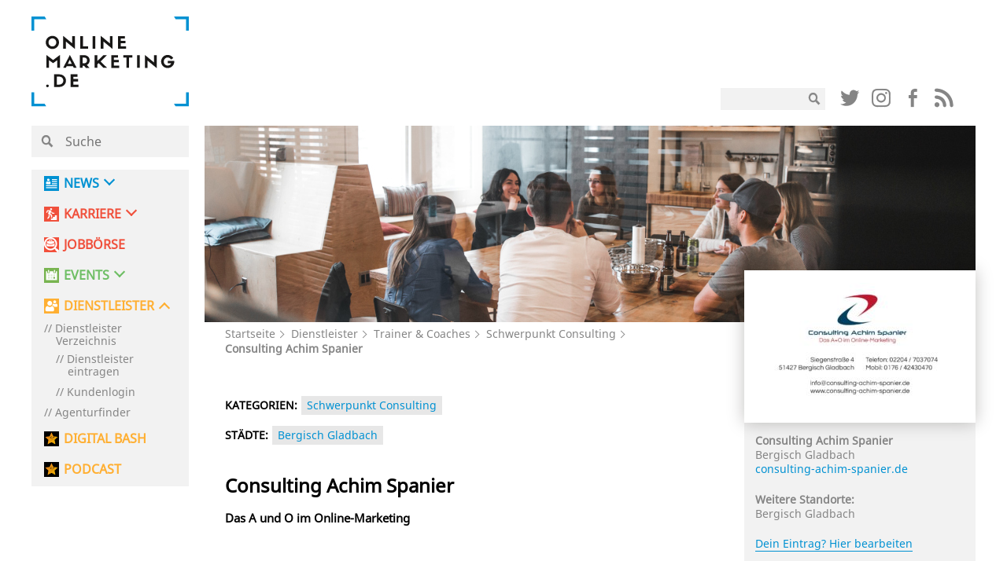

--- FILE ---
content_type: text/html; charset=UTF-8
request_url: https://onlinemarketing.de/dienstleister/trainer-coaches/bergisch-gladbach/consulting-achim-spanier-2
body_size: 31907
content:

<!doctype html>
<!--[if lt IE 7]><html class="no-js no-svg ie ie6 lt-ie9 lt-ie8 lt-ie7" lang="de"> <![endif]-->
<!--[if IE 7]><html class="no-js no-svg ie ie7 lt-ie9 lt-ie8" lang="de"> <![endif]-->
<!--[if IE 8]><html class="no-js no-svg ie ie8 lt-ie9" lang="de"> <![endif]-->
<!--[if gt IE 8]><!--><html class="no-js no-svg" lang="de"> <!--<![endif]-->
<head>
    <meta charset="UTF-8" />
    <meta name="description" content="">
    <link rel="stylesheet" href="https://onlinemarketing.de/wp-content/themes/om2019/style.css" type="text/css" media="screen" />
    <meta http-equiv="Content-Type" content="text/html; charset=UTF-8" />
    <meta http-equiv="X-UA-Compatible" content="IE=edge">
    <meta name="viewport" content="width=device-width, initial-scale=1">
    <link rel="author" href="https://onlinemarketing.de/wp-content/themes/om2019/humans.txt" />
    <link rel="pingback" href="https://onlinemarketing.de/xmlrpc.php" />
    <link rel="profile" href="http://gmpg.org/xfn/11">
    <style>body{opacity: 0;}</style>

    <link rel="icon" type="image/png" sizes="32x32" href="/favicon-32x32.png">
    <link rel="icon" type="image/png" sizes="16x16" href="/favicon-16x16.png">

    <link rel="preload" href="/wp-content/themes/om2019/layout/libs/webfonts/fa-solid-900.woff2" as="font" type="font/woff2" crossorigin>
    <link rel="preload" href="/wp-content/plugins/easy-login-woocommerce/assets/fonts/Easy-Login.ttf?oy4gsz" as="font" type="font/ttf" crossorigin>
    <link rel="preload" href="/wp-content/themes/om2019/layout/libs/webfonts/fa-regular-400.woff2" as="font" type="font/woff2" crossorigin>
    <link rel="preload" href="/wp-content/themes/om2019/layout/fonts/NotoSans/NotoSans.woff" as="font" type="font/woff" crossorigin>
    <link rel="preload" href="/wp-content/themes/om2019/layout/fonts/sifonn/Sifonn-Pro.woff2" as="font" type="font/woff2" crossorigin>
    <link rel="preload" href="/wp-content/themes/om2019/layout/fonts/icons/glipf-icon.ttf?jgak7k" as="font" type="font/ttf" crossorigin>

                <link rel="preconnect" href="//app.usercentrics.eu">
    <link rel="preconnect" href="//api.usercentrics.eu">
    <link rel="preconnect" href="https://cp.onlinemarketing.de" />
    <link rel="preconnect" href="//privacy-proxy.usercentrics.eu">
    <link rel="preload" href="//app.usercentrics.eu/browser-ui/latest/bundle.js" as="script">
    <link rel="preload" href="//privacy-proxy.usercentrics.eu/latest/uc-block.bundle.js" as="script">
        <script id="usercentrics-cmp" data-settings-id="5h3s8rid3"
                src="https://app.usercentrics.eu/browser-ui/latest/loader.js"
                data-tcf-enabled data-suppress-cmp-display >
        </script>
    <script type="application/javascript" src="https://privacy-proxy.usercentrics.eu/latest/uc-block.bundle.js"></script>



        <script type="text/javascript" charset="UTF-8">
            !function() {
                var cpBaseUrl = 'https://cp.onlinemarketing.de';
                var cpController = cpBaseUrl + '/now.js';
                var cpPropertyId = '4b578970';

                !function(C,o,n,t,P,a,s){C['CPObject']=n;C[n]||(C[n]=function(){
                    (C[n].q=C[n].q||[]).push(arguments)});C[n].l=+new Date;a=o.createElement(t);
                    s=o.getElementsByTagName(t)[0];a.src=P;s.parentNode.insertBefore(a,s)}
                (window,document,'cp','script',cpController);

                // Will activate Contentpass and initialize basic interfaces for
                // communicating with Contentpass
                cp('create', cpPropertyId, {
                    baseUrl: cpBaseUrl
                });

                // Will render the wall provided by contentpass.
                // If user gives full consent, the onFullConsent callback is fired.
                // If user is logged into contentpass and has a valid subscription for the
                // current website, no wall is displayed.
                // Use the cp('authenticate') function below to react on further details
                // regarding contentpass users.
                cp('render', {
                    onFullConsent: function() {
                        console.log('[DEMO] onFullConsent');
                        // load advertising
                    }
                });

                // Will evaluate the user's login state regarding contentpass and whether
                // user has a valid subscription.
                // This call is optional as cp('render') above is also checking for the
                // contentpass subscription state.
                // Use this function for example to update your layout for contentpass users.
                cp('authenticate', function (error, user) {
                    if (error) {
                        // Error handling depending on use case
                        return;
                    }

                    if (user.isLoggedIn() && user.hasValidSubscription()) {
                        // User has valid subscription
                    } else {
                        // User has no valid subscription
                    }
                });
            }()
        </script>

            
        <script type="text/plain" data-usercentrics="Facebook Pixel">
        !function(f,b,e,v,n,t,s)
        {if(f.fbq)return;n=f.fbq=function(){n.callMethod?
            n.callMethod.apply(n,arguments):n.queue.push(arguments)};
            if(!f._fbq)f._fbq=n;n.push=n;n.loaded=!0;n.version='2.0';
            n.queue=[];t=b.createElement(e);t.async=!0;
            t.src=v;s=b.getElementsByTagName(e)[0];
            s.parentNode.insertBefore(t,s)}(window,document,'script',
            'https://connect.facebook.net/en_US/fbevents.js');
        fbq('init', '657830207696638');
        fbq('track', 'PageView');
    </script>
    
        <!-- Google tag (gtag.js) -->
    <script type="text/plain" data-usercentrics="Google Analytics" async src="https://www.googletagmanager.com/gtag/js?id=G-DTCDPTJ4G9"></script>
    <script>
        window.dataLayer = window.dataLayer || [];
        function gtag(){dataLayer.push(arguments);}
        gtag('js', new Date());
        gtag('config', 'G-DTCDPTJ4G9', { 'optimize_id': 'GTM-M55LXKC', 'anonymize_ip': true });
    </script>
    
            <script>
            (function(d, s, id, w, f){
                w[f] = w[f] || function() {
                    (w[f].q = w[f].q || []).push(arguments)
                };
                var js, fjs = d.getElementsByTagName(s)[0];
                if (d.getElementById(id)){ return; }
                js = d.createElement(s); js.id = id;
                js.onload = function(){
                    document.dispatchEvent(new Event('tbScriptLoaded'));
                };
                js.async = true;
                js.src = "https://api.trackboxx.com/p/tracker.js";
                fjs.parentNode.insertBefore(js, fjs);
            }(document, 'script', 'trackboxx-script', window, 'trackboxx'));
            trackboxx('set', 'siteId', 'TB-12667749');
            trackboxx('trackPageview');
        </script>
    
    <script type="text/plain" data-usercentrics="sendinblue">
        (function() {
            window.sib = {
                equeue: [],
                client_key: "f6mrh6catt4b18w0oy1ifd4f"
            };
            /* OPTIONAL: email for identify request*/
            // window.sib.email_id = 'example@domain.com';
            window.sendinblue = {};
            for (var j = ['track', 'identify', 'trackLink', 'page'], i = 0; i < j.length; i++) {
            (function(k) {
                window.sendinblue[k] = function() {
                    var arg = Array.prototype.slice.call(arguments);
                    (window.sib[k] || function() {
                            var t = {};
                            t[k] = arg;
                            window.sib.equeue.push(t);
                        })(arg[0], arg[1], arg[2], arg[3]);
                    };
                })(j[i]);
            }
            var n = document.createElement("script"),
                i = document.getElementsByTagName("script")[0];
            n.type = "text/javascript", n.id = "sendinblue-js", n.async = !0, n.src = "https://sibautomation.com/sa.js?key=" + window.sib.client_key, i.parentNode.insertBefore(n, i), window.sendinblue.page();
        })();
    </script>

    

            <!-- Global site tag (gtag.js) - Google Ads: 951611241 -->
    <script type="text/plain" data-usercentrics="AdWords Remarketing"  async src="https://www.googletagmanager.com/gtag/js?id=AW-951611241"></script>
    <script>
        window.dataLayer = window.dataLayer || [];
        function gtag(){dataLayer.push(arguments);}
        gtag('js', new Date());
        gtag('config', 'AW-951611241');
    </script>
    
        <script type="text/plain" data-usercentrics="CleverPush" src="https://static.cleverpush.com/channel/loader/PEkDktWMvoS2Jv8km.js" async></script>
        
            <script>function Ads_BA_AD(){} window.googletag = window.googletag || {cmd: []};</script>

    <!-- Taboola Pixel Code -->
    <script type='text/plain' data-usercentrics="Taboola">
        window._tfa = window._tfa || [];
        window._tfa.push({notify: 'event', name: 'page_view', id: 1366560});
        !function (t, f, a, x) {
            if (!document.getElementById(x)) {
                t.async = 1;t.src = a;t.id=x;f.parentNode.insertBefore(t, f);
            }
        }(document.createElement('script'),
            document.getElementsByTagName('script')[0],
            '//cdn.taboola.com/libtrc/unip/1366560/tfa.js',
            'tb_tfa_script');
    </script>
    <!-- End of Taboola Pixel Code -->

    <script type="text/plain" data-usercentrics="poptin" id='pixel-script-poptin' src='https://cdn.popt.in/pixel.js?id=f225db36cbcec' async='true'></script>

        <script>
        function loadGtp() {
            let script = document.createElement("script");
            script.src = "https://securepubads.g.doubleclick.net/tag/js/gpt.js";
            script.setAttribute('async', true);
            document.head.appendChild(script);
            console.log("gpt script src created");
        }
        if( document.cookie.indexOf('google_ads_allowed=yes') >= 0 ) {
            loadGtp();
        }

        window.addEventListener("ucEvent", function (e) {
            //console.log(e);
            let wasAllowed = document.cookie.indexOf('google_ads_allowed=yes') >= 0;
            if (e.detail && e.detail.event == "consent_status" && e.detail['Google Ads'] === true) {
                var expiryDate = new Date();
                expiryDate.setMonth(expiryDate.getMonth() + 1);
                document.cookie = "google_ads_allowed=yes; expires="+expiryDate.toUTCString()+"; path=/";
                if( !wasAllowed ) {
                    location.reload();
                }

            } else if(e.detail && e.detail.event == "consent_status" && e.detail['Google Ads'] === false) {
                console.log('disable gpt');
                document.cookie = "google_ads_allowed=; expires=Thu, 01 Jan 1970 00:00:00 UTC; path=/;";
                if( wasAllowed ) location.reload();
            }
        });

        window.googletag = window.googletag || {cmd: []};
        googletag.cmd.push(function() {
            googletag.defineSlot('/15921826/unter_artikel', [[620, 400], [300, 250], [300, 50], [300, 75], [300,100]], 'div-gpt-ad-1620309421378-0').addService(googletag.pubads());
            googletag.defineSlot('/15921826/om_nav_above_billboard', [[970, 90], [1200, 200], [728, 90], [1200, 250], [800, 250]], 'div-gpt-ad-1623080168062-0').addService(googletag.pubads());
            googletag.defineSlot('/15921826/om_nav_below_billboard', [[300, 50], [300, 250], [300, 75], [728, 90], [970, 90], [1200, 250], [800, 250], [1200, 200], [300, 100]], 'div-gpt-ad-1623404280728-0').addService(googletag.pubads());
            googletag.pubads().collapseEmptyDivs(true, true);
            googletag.pubads().enableSingleRequest();
                                                googletag.pubads().setTargeting('page_type', ['single']);
                                    googletag.pubads().setTargeting('type', ['omcj_company']);
                                    googletag.pubads().setTargeting('id', ['91324']);
                                    googletag.pubads().setTargeting('category', ['bergisch-gladbach','schwerpunkt-consulting']);
                                        googletag.enableServices();
            console.log("dfp slots loaded");
        });
    </script>
    
	<!-- Matomo -->
	<script>
	var _paq = window._paq = window._paq || [];
	/* tracker methods like "setCustomDimension" should be called before
	"trackPageView" */
	_paq.push(['disableCookies']);
	_paq.push(['trackPageView']);
	_paq.push(['enableLinkTracking']);
	(function() {
	var u="https://ma01.reachit.network/";
	_paq.push(['setTrackerUrl', u+'matomo.php']);
	_paq.push(['setSiteId', '496']);
	var d=document, g=d.createElement('script'),
	s=d.getElementsByTagName('script')[0];
	g.async=true; g.src=u+'matomo.js'; s.parentNode.insertBefore(g,s);
	})();
	</script>
	<!-- End Matomo Code -->



    <meta name='robots' content='index, follow, max-image-preview:large, max-snippet:-1, max-video-preview:-1' />
	<style>img:is([sizes="auto" i], [sizes^="auto," i]) { contain-intrinsic-size: 3000px 1500px }</style>
	
	<!-- This site is optimized with the Yoast SEO plugin v25.4 - https://yoast.com/wordpress/plugins/seo/ -->
	<title>Consulting Achim Spanier | OnlineMarketing.de</title>
	<meta name="description" content="Das A und O im Online-Marketing" />
	<link rel="canonical" href="https://onlinemarketing.de/dienstleister/trainer-coaches/bergisch-gladbach/consulting-achim-spanier-2" />
	<meta property="og:locale" content="de_DE" />
	<meta property="og:type" content="article" />
	<meta property="og:title" content="Consulting Achim Spanier | OnlineMarketing.de" />
	<meta property="og:description" content="Das A und O im Online-Marketing" />
	<meta property="og:url" content="https://onlinemarketing.de/dienstleister/trainer-coaches/bergisch-gladbach/consulting-achim-spanier-2" />
	<meta property="og:site_name" content="OnlineMarketing.de" />
	<meta property="article:publisher" content="https://www.facebook.com/OnlineMarketing.de" />
	<meta property="article:modified_time" content="2020-09-08T10:07:38+00:00" />
	<meta name="twitter:card" content="summary_large_image" />
	<meta name="twitter:site" content="@OnlineMarktn_de" />
	<script type="application/ld+json" class="yoast-schema-graph">{"@context":"https://schema.org","@graph":[{"@type":"WebPage","@id":"https://onlinemarketing.de/dienstleister/trainer-coaches/bergisch-gladbach/consulting-achim-spanier-2","url":"https://onlinemarketing.de/dienstleister/trainer-coaches/bergisch-gladbach/consulting-achim-spanier-2","name":"Consulting Achim Spanier | OnlineMarketing.de","isPartOf":{"@id":"https://onlinemarketing.de/#website"},"datePublished":"2016-06-14T11:45:39+00:00","dateModified":"2020-09-08T10:07:38+00:00","description":"Das A und O im Online-Marketing","breadcrumb":{"@id":"https://onlinemarketing.de/dienstleister/trainer-coaches/bergisch-gladbach/consulting-achim-spanier-2#breadcrumb"},"inLanguage":"de","potentialAction":[{"@type":"ReadAction","target":["https://onlinemarketing.de/dienstleister/trainer-coaches/bergisch-gladbach/consulting-achim-spanier-2"]}]},{"@type":"BreadcrumbList","@id":"https://onlinemarketing.de/dienstleister/trainer-coaches/bergisch-gladbach/consulting-achim-spanier-2#breadcrumb","itemListElement":[{"@type":"ListItem","position":1,"name":"Startseite","item":"https://onlinemarketing.de/"},{"@type":"ListItem","position":2,"name":"Dienstleister","item":"https://onlinemarketing.de/dienstleister"},{"@type":"ListItem","position":3,"name":"Trainer &amp; Coaches","item":"https://onlinemarketing.de/dienstleister/trainer-coaches"},{"@type":"ListItem","position":4,"name":"Schwerpunkt Consulting","item":"https://onlinemarketing.de/dienstleister/trainer-coaches/schwerpunkt-consulting"},{"@type":"ListItem","position":5,"name":"Consulting Achim Spanier"}]},{"@type":"WebSite","@id":"https://onlinemarketing.de/#website","url":"https://onlinemarketing.de/","name":"OnlineMarketing.de","description":"","publisher":{"@id":"https://onlinemarketing.de/#organization"},"potentialAction":[{"@type":"SearchAction","target":{"@type":"EntryPoint","urlTemplate":"https://onlinemarketing.de/?s={search_term_string}"},"query-input":{"@type":"PropertyValueSpecification","valueRequired":true,"valueName":"search_term_string"}}],"inLanguage":"de"},{"@type":"Organization","@id":"https://onlinemarketing.de/#organization","name":"OnlineMarketing.de GmbH","url":"https://onlinemarketing.de/","logo":{"@type":"ImageObject","inLanguage":"de","@id":"https://onlinemarketing.de/#/schema/logo/image/","url":"https://onlinemarketing.de/wp-content/uploads/2020/07/OMde_Logo_basic-e1595833870797.png","contentUrl":"https://onlinemarketing.de/wp-content/uploads/2020/07/OMde_Logo_basic-e1595833870797.png","width":250,"height":182,"caption":"OnlineMarketing.de GmbH"},"image":{"@id":"https://onlinemarketing.de/#/schema/logo/image/"},"sameAs":["https://www.facebook.com/OnlineMarketing.de","https://x.com/OnlineMarktn_de"]}]}</script>
	<!-- / Yoast SEO plugin. -->


<link rel="alternate" type="application/rss+xml" title="OnlineMarketing.de &raquo; Feed" href="https://onlinemarketing.de/feed" />
<link rel="alternate" type="application/rss+xml" title="OnlineMarketing.de &raquo; Kommentar-Feed" href="https://onlinemarketing.de/comments/feed" />
<script type="text/javascript">
/* <![CDATA[ */
window._wpemojiSettings = {"baseUrl":"https:\/\/s.w.org\/images\/core\/emoji\/16.0.1\/72x72\/","ext":".png","svgUrl":"https:\/\/s.w.org\/images\/core\/emoji\/16.0.1\/svg\/","svgExt":".svg","source":{"concatemoji":"https:\/\/onlinemarketing.de\/wp-includes\/js\/wp-emoji-release.min.js?ver=6.8.3"}};
/*! This file is auto-generated */
!function(s,n){var o,i,e;function c(e){try{var t={supportTests:e,timestamp:(new Date).valueOf()};sessionStorage.setItem(o,JSON.stringify(t))}catch(e){}}function p(e,t,n){e.clearRect(0,0,e.canvas.width,e.canvas.height),e.fillText(t,0,0);var t=new Uint32Array(e.getImageData(0,0,e.canvas.width,e.canvas.height).data),a=(e.clearRect(0,0,e.canvas.width,e.canvas.height),e.fillText(n,0,0),new Uint32Array(e.getImageData(0,0,e.canvas.width,e.canvas.height).data));return t.every(function(e,t){return e===a[t]})}function u(e,t){e.clearRect(0,0,e.canvas.width,e.canvas.height),e.fillText(t,0,0);for(var n=e.getImageData(16,16,1,1),a=0;a<n.data.length;a++)if(0!==n.data[a])return!1;return!0}function f(e,t,n,a){switch(t){case"flag":return n(e,"\ud83c\udff3\ufe0f\u200d\u26a7\ufe0f","\ud83c\udff3\ufe0f\u200b\u26a7\ufe0f")?!1:!n(e,"\ud83c\udde8\ud83c\uddf6","\ud83c\udde8\u200b\ud83c\uddf6")&&!n(e,"\ud83c\udff4\udb40\udc67\udb40\udc62\udb40\udc65\udb40\udc6e\udb40\udc67\udb40\udc7f","\ud83c\udff4\u200b\udb40\udc67\u200b\udb40\udc62\u200b\udb40\udc65\u200b\udb40\udc6e\u200b\udb40\udc67\u200b\udb40\udc7f");case"emoji":return!a(e,"\ud83e\udedf")}return!1}function g(e,t,n,a){var r="undefined"!=typeof WorkerGlobalScope&&self instanceof WorkerGlobalScope?new OffscreenCanvas(300,150):s.createElement("canvas"),o=r.getContext("2d",{willReadFrequently:!0}),i=(o.textBaseline="top",o.font="600 32px Arial",{});return e.forEach(function(e){i[e]=t(o,e,n,a)}),i}function t(e){var t=s.createElement("script");t.src=e,t.defer=!0,s.head.appendChild(t)}"undefined"!=typeof Promise&&(o="wpEmojiSettingsSupports",i=["flag","emoji"],n.supports={everything:!0,everythingExceptFlag:!0},e=new Promise(function(e){s.addEventListener("DOMContentLoaded",e,{once:!0})}),new Promise(function(t){var n=function(){try{var e=JSON.parse(sessionStorage.getItem(o));if("object"==typeof e&&"number"==typeof e.timestamp&&(new Date).valueOf()<e.timestamp+604800&&"object"==typeof e.supportTests)return e.supportTests}catch(e){}return null}();if(!n){if("undefined"!=typeof Worker&&"undefined"!=typeof OffscreenCanvas&&"undefined"!=typeof URL&&URL.createObjectURL&&"undefined"!=typeof Blob)try{var e="postMessage("+g.toString()+"("+[JSON.stringify(i),f.toString(),p.toString(),u.toString()].join(",")+"));",a=new Blob([e],{type:"text/javascript"}),r=new Worker(URL.createObjectURL(a),{name:"wpTestEmojiSupports"});return void(r.onmessage=function(e){c(n=e.data),r.terminate(),t(n)})}catch(e){}c(n=g(i,f,p,u))}t(n)}).then(function(e){for(var t in e)n.supports[t]=e[t],n.supports.everything=n.supports.everything&&n.supports[t],"flag"!==t&&(n.supports.everythingExceptFlag=n.supports.everythingExceptFlag&&n.supports[t]);n.supports.everythingExceptFlag=n.supports.everythingExceptFlag&&!n.supports.flag,n.DOMReady=!1,n.readyCallback=function(){n.DOMReady=!0}}).then(function(){return e}).then(function(){var e;n.supports.everything||(n.readyCallback(),(e=n.source||{}).concatemoji?t(e.concatemoji):e.wpemoji&&e.twemoji&&(t(e.twemoji),t(e.wpemoji)))}))}((window,document),window._wpemojiSettings);
/* ]]> */
</script>
<link rel='stylesheet' id='wc-blocks-integration-css' href='https://onlinemarketing.de/wp-content/plugins/woocommerce-subscriptions/build/index.css?ver=8.3.0' type='text/css' media='all' />
<style id='wp-emoji-styles-inline-css' type='text/css'>

	img.wp-smiley, img.emoji {
		display: inline !important;
		border: none !important;
		box-shadow: none !important;
		height: 1em !important;
		width: 1em !important;
		margin: 0 0.07em !important;
		vertical-align: -0.1em !important;
		background: none !important;
		padding: 0 !important;
	}
</style>
<link rel='stylesheet' id='wp-block-library-css' href='https://onlinemarketing.de/wp-includes/css/dist/block-library/style.min.css?ver=6.8.3' type='text/css' media='all' />
<style id='classic-theme-styles-inline-css' type='text/css'>
/*! This file is auto-generated */
.wp-block-button__link{color:#fff;background-color:#32373c;border-radius:9999px;box-shadow:none;text-decoration:none;padding:calc(.667em + 2px) calc(1.333em + 2px);font-size:1.125em}.wp-block-file__button{background:#32373c;color:#fff;text-decoration:none}
</style>
<style id='global-styles-inline-css' type='text/css'>
:root{--wp--preset--aspect-ratio--square: 1;--wp--preset--aspect-ratio--4-3: 4/3;--wp--preset--aspect-ratio--3-4: 3/4;--wp--preset--aspect-ratio--3-2: 3/2;--wp--preset--aspect-ratio--2-3: 2/3;--wp--preset--aspect-ratio--16-9: 16/9;--wp--preset--aspect-ratio--9-16: 9/16;--wp--preset--color--black: #000000;--wp--preset--color--cyan-bluish-gray: #abb8c3;--wp--preset--color--white: #ffffff;--wp--preset--color--pale-pink: #f78da7;--wp--preset--color--vivid-red: #cf2e2e;--wp--preset--color--luminous-vivid-orange: #ff6900;--wp--preset--color--luminous-vivid-amber: #fcb900;--wp--preset--color--light-green-cyan: #7bdcb5;--wp--preset--color--vivid-green-cyan: #00d084;--wp--preset--color--pale-cyan-blue: #8ed1fc;--wp--preset--color--vivid-cyan-blue: #0693e3;--wp--preset--color--vivid-purple: #9b51e0;--wp--preset--gradient--vivid-cyan-blue-to-vivid-purple: linear-gradient(135deg,rgba(6,147,227,1) 0%,rgb(155,81,224) 100%);--wp--preset--gradient--light-green-cyan-to-vivid-green-cyan: linear-gradient(135deg,rgb(122,220,180) 0%,rgb(0,208,130) 100%);--wp--preset--gradient--luminous-vivid-amber-to-luminous-vivid-orange: linear-gradient(135deg,rgba(252,185,0,1) 0%,rgba(255,105,0,1) 100%);--wp--preset--gradient--luminous-vivid-orange-to-vivid-red: linear-gradient(135deg,rgba(255,105,0,1) 0%,rgb(207,46,46) 100%);--wp--preset--gradient--very-light-gray-to-cyan-bluish-gray: linear-gradient(135deg,rgb(238,238,238) 0%,rgb(169,184,195) 100%);--wp--preset--gradient--cool-to-warm-spectrum: linear-gradient(135deg,rgb(74,234,220) 0%,rgb(151,120,209) 20%,rgb(207,42,186) 40%,rgb(238,44,130) 60%,rgb(251,105,98) 80%,rgb(254,248,76) 100%);--wp--preset--gradient--blush-light-purple: linear-gradient(135deg,rgb(255,206,236) 0%,rgb(152,150,240) 100%);--wp--preset--gradient--blush-bordeaux: linear-gradient(135deg,rgb(254,205,165) 0%,rgb(254,45,45) 50%,rgb(107,0,62) 100%);--wp--preset--gradient--luminous-dusk: linear-gradient(135deg,rgb(255,203,112) 0%,rgb(199,81,192) 50%,rgb(65,88,208) 100%);--wp--preset--gradient--pale-ocean: linear-gradient(135deg,rgb(255,245,203) 0%,rgb(182,227,212) 50%,rgb(51,167,181) 100%);--wp--preset--gradient--electric-grass: linear-gradient(135deg,rgb(202,248,128) 0%,rgb(113,206,126) 100%);--wp--preset--gradient--midnight: linear-gradient(135deg,rgb(2,3,129) 0%,rgb(40,116,252) 100%);--wp--preset--font-size--small: 13px;--wp--preset--font-size--medium: 20px;--wp--preset--font-size--large: 36px;--wp--preset--font-size--x-large: 42px;--wp--preset--spacing--20: 0.44rem;--wp--preset--spacing--30: 0.67rem;--wp--preset--spacing--40: 1rem;--wp--preset--spacing--50: 1.5rem;--wp--preset--spacing--60: 2.25rem;--wp--preset--spacing--70: 3.38rem;--wp--preset--spacing--80: 5.06rem;--wp--preset--shadow--natural: 6px 6px 9px rgba(0, 0, 0, 0.2);--wp--preset--shadow--deep: 12px 12px 50px rgba(0, 0, 0, 0.4);--wp--preset--shadow--sharp: 6px 6px 0px rgba(0, 0, 0, 0.2);--wp--preset--shadow--outlined: 6px 6px 0px -3px rgba(255, 255, 255, 1), 6px 6px rgba(0, 0, 0, 1);--wp--preset--shadow--crisp: 6px 6px 0px rgba(0, 0, 0, 1);}:where(.is-layout-flex){gap: 0.5em;}:where(.is-layout-grid){gap: 0.5em;}body .is-layout-flex{display: flex;}.is-layout-flex{flex-wrap: wrap;align-items: center;}.is-layout-flex > :is(*, div){margin: 0;}body .is-layout-grid{display: grid;}.is-layout-grid > :is(*, div){margin: 0;}:where(.wp-block-columns.is-layout-flex){gap: 2em;}:where(.wp-block-columns.is-layout-grid){gap: 2em;}:where(.wp-block-post-template.is-layout-flex){gap: 1.25em;}:where(.wp-block-post-template.is-layout-grid){gap: 1.25em;}.has-black-color{color: var(--wp--preset--color--black) !important;}.has-cyan-bluish-gray-color{color: var(--wp--preset--color--cyan-bluish-gray) !important;}.has-white-color{color: var(--wp--preset--color--white) !important;}.has-pale-pink-color{color: var(--wp--preset--color--pale-pink) !important;}.has-vivid-red-color{color: var(--wp--preset--color--vivid-red) !important;}.has-luminous-vivid-orange-color{color: var(--wp--preset--color--luminous-vivid-orange) !important;}.has-luminous-vivid-amber-color{color: var(--wp--preset--color--luminous-vivid-amber) !important;}.has-light-green-cyan-color{color: var(--wp--preset--color--light-green-cyan) !important;}.has-vivid-green-cyan-color{color: var(--wp--preset--color--vivid-green-cyan) !important;}.has-pale-cyan-blue-color{color: var(--wp--preset--color--pale-cyan-blue) !important;}.has-vivid-cyan-blue-color{color: var(--wp--preset--color--vivid-cyan-blue) !important;}.has-vivid-purple-color{color: var(--wp--preset--color--vivid-purple) !important;}.has-black-background-color{background-color: var(--wp--preset--color--black) !important;}.has-cyan-bluish-gray-background-color{background-color: var(--wp--preset--color--cyan-bluish-gray) !important;}.has-white-background-color{background-color: var(--wp--preset--color--white) !important;}.has-pale-pink-background-color{background-color: var(--wp--preset--color--pale-pink) !important;}.has-vivid-red-background-color{background-color: var(--wp--preset--color--vivid-red) !important;}.has-luminous-vivid-orange-background-color{background-color: var(--wp--preset--color--luminous-vivid-orange) !important;}.has-luminous-vivid-amber-background-color{background-color: var(--wp--preset--color--luminous-vivid-amber) !important;}.has-light-green-cyan-background-color{background-color: var(--wp--preset--color--light-green-cyan) !important;}.has-vivid-green-cyan-background-color{background-color: var(--wp--preset--color--vivid-green-cyan) !important;}.has-pale-cyan-blue-background-color{background-color: var(--wp--preset--color--pale-cyan-blue) !important;}.has-vivid-cyan-blue-background-color{background-color: var(--wp--preset--color--vivid-cyan-blue) !important;}.has-vivid-purple-background-color{background-color: var(--wp--preset--color--vivid-purple) !important;}.has-black-border-color{border-color: var(--wp--preset--color--black) !important;}.has-cyan-bluish-gray-border-color{border-color: var(--wp--preset--color--cyan-bluish-gray) !important;}.has-white-border-color{border-color: var(--wp--preset--color--white) !important;}.has-pale-pink-border-color{border-color: var(--wp--preset--color--pale-pink) !important;}.has-vivid-red-border-color{border-color: var(--wp--preset--color--vivid-red) !important;}.has-luminous-vivid-orange-border-color{border-color: var(--wp--preset--color--luminous-vivid-orange) !important;}.has-luminous-vivid-amber-border-color{border-color: var(--wp--preset--color--luminous-vivid-amber) !important;}.has-light-green-cyan-border-color{border-color: var(--wp--preset--color--light-green-cyan) !important;}.has-vivid-green-cyan-border-color{border-color: var(--wp--preset--color--vivid-green-cyan) !important;}.has-pale-cyan-blue-border-color{border-color: var(--wp--preset--color--pale-cyan-blue) !important;}.has-vivid-cyan-blue-border-color{border-color: var(--wp--preset--color--vivid-cyan-blue) !important;}.has-vivid-purple-border-color{border-color: var(--wp--preset--color--vivid-purple) !important;}.has-vivid-cyan-blue-to-vivid-purple-gradient-background{background: var(--wp--preset--gradient--vivid-cyan-blue-to-vivid-purple) !important;}.has-light-green-cyan-to-vivid-green-cyan-gradient-background{background: var(--wp--preset--gradient--light-green-cyan-to-vivid-green-cyan) !important;}.has-luminous-vivid-amber-to-luminous-vivid-orange-gradient-background{background: var(--wp--preset--gradient--luminous-vivid-amber-to-luminous-vivid-orange) !important;}.has-luminous-vivid-orange-to-vivid-red-gradient-background{background: var(--wp--preset--gradient--luminous-vivid-orange-to-vivid-red) !important;}.has-very-light-gray-to-cyan-bluish-gray-gradient-background{background: var(--wp--preset--gradient--very-light-gray-to-cyan-bluish-gray) !important;}.has-cool-to-warm-spectrum-gradient-background{background: var(--wp--preset--gradient--cool-to-warm-spectrum) !important;}.has-blush-light-purple-gradient-background{background: var(--wp--preset--gradient--blush-light-purple) !important;}.has-blush-bordeaux-gradient-background{background: var(--wp--preset--gradient--blush-bordeaux) !important;}.has-luminous-dusk-gradient-background{background: var(--wp--preset--gradient--luminous-dusk) !important;}.has-pale-ocean-gradient-background{background: var(--wp--preset--gradient--pale-ocean) !important;}.has-electric-grass-gradient-background{background: var(--wp--preset--gradient--electric-grass) !important;}.has-midnight-gradient-background{background: var(--wp--preset--gradient--midnight) !important;}.has-small-font-size{font-size: var(--wp--preset--font-size--small) !important;}.has-medium-font-size{font-size: var(--wp--preset--font-size--medium) !important;}.has-large-font-size{font-size: var(--wp--preset--font-size--large) !important;}.has-x-large-font-size{font-size: var(--wp--preset--font-size--x-large) !important;}
:where(.wp-block-post-template.is-layout-flex){gap: 1.25em;}:where(.wp-block-post-template.is-layout-grid){gap: 1.25em;}
:where(.wp-block-columns.is-layout-flex){gap: 2em;}:where(.wp-block-columns.is-layout-grid){gap: 2em;}
:root :where(.wp-block-pullquote){font-size: 1.5em;line-height: 1.6;}
</style>
<link rel='stylesheet' id='woocommerce-layout-css' href='https://onlinemarketing.de/wp-content/plugins/woocommerce/assets/css/woocommerce-layout.css?ver=9.9.6' type='text/css' media='all' />
<link rel='stylesheet' id='woocommerce-smallscreen-css' href='https://onlinemarketing.de/wp-content/plugins/woocommerce/assets/css/woocommerce-smallscreen.css?ver=9.9.6' type='text/css' media='only screen and (max-width: 768px)' />
<link rel='stylesheet' id='woocommerce-general-css' href='https://onlinemarketing.de/wp-content/plugins/woocommerce/assets/css/woocommerce.css?ver=9.9.6' type='text/css' media='all' />
<style id='woocommerce-inline-inline-css' type='text/css'>
.woocommerce form .form-row .required { visibility: visible; }
</style>
<link rel='stylesheet' id='xoo-el-style-css' href='https://onlinemarketing.de/wp-content/plugins/easy-login-woocommerce/assets/css/xoo-el-style.css?ver=2.1' type='text/css' media='all' />
<style id='xoo-el-style-inline-css' type='text/css'>

	.xoo-el-form-container button.btn.button.xoo-el-action-btn{
		background-color: #000000;
		color: #ffffff;
		font-weight: 600;
		font-size: 15px;
		height: 40px;
	}

.xoo-el-inmodal{
	max-width: 800px;
	max-height: 600px;
}
.xoo-el-sidebar{
	background-image: url(https://onlinemarketing.de/wp-content/plugins/easy-login-woocommerce/assets/images/popup-sidebar.jpg);
	min-width: 40%;
}
.xoo-el-main, .xoo-el-main a , .xoo-el-main label{
	color: #000000;
}
.xoo-el-srcont{
	background-color: #ffffff;
}
.xoo-el-form-container ul.xoo-el-tabs li.xoo-el-active {
	background-color: #000000;
	color: #ffffff;
}
.xoo-el-form-container ul.xoo-el-tabs li{
	background-color: #eeeeee;
	color: #000000;
}
.xoo-el-main{
	padding: 40px 30px;
}

.xoo-el-form-container button.xoo-el-action-btn:not(.button){
    font-weight: 600;
    font-size: 15px;
}



	.xoo-el-modal:before {
	    content: '';
	    display: inline-block;
	    height: 100%;
	    vertical-align: middle;
	    margin-right: -0.25em;
	}




</style>
<link rel='stylesheet' id='xoo-el-fonts-css' href='https://onlinemarketing.de/wp-content/plugins/easy-login-woocommerce/assets/css/xoo-el-fonts.css?ver=2.1' type='text/css' media='all' />
<link rel='stylesheet' id='xoo-aff-style-css' href='https://onlinemarketing.de/wp-content/plugins/easy-login-woocommerce/xoo-form-fields-fw/assets/css/xoo-aff-style.css?ver=1.1' type='text/css' media='all' />
<style id='xoo-aff-style-inline-css' type='text/css'>

.xoo-aff-input-group .xoo-aff-input-icon{
	background-color:  #eee;
	color:  #555;
	max-width: 40px;
	min-width: 40px;
	border: 1px solid  #ccc;
	border-right: 0;
	font-size: 14px;
}
.xoo-aff-group{
	margin-bottom: 30px;
}

.xoo-aff-group input[type="text"], .xoo-aff-group input[type="password"], .xoo-aff-group input[type="email"], .xoo-aff-group input[type="number"], .xoo-aff-group select, .xoo-aff-group select + .select2{
	background-color: #fff;
	color: #777;
}

.xoo-aff-group input[type="text"]::placeholder, .xoo-aff-group input[type="password"]::placeholder, .xoo-aff-group input[type="email"]::placeholder, .xoo-aff-group input[type="number"]::placeholder, .xoo-aff-group select::placeholder{
	color: #777;
	opacity: 0.7;
}

.xoo-aff-group input[type="text"]:focus, .xoo-aff-group input[type="password"]:focus, .xoo-aff-group input[type="email"]:focus, .xoo-aff-group input[type="number"]:focus, .xoo-aff-group select:focus, .xoo-aff-group select + .select2:focus{
	background-color: #ededed;
	color: #000;
}



	.xoo-aff-group input[type="text"], .xoo-aff-group input[type="password"], .xoo-aff-group input[type="email"], .xoo-aff-group input[type="number"], .xoo-aff-group select{
		border-bottom-left-radius: 0;
		border-top-left-radius: 0;
	}


</style>
<link rel='stylesheet' id='xoo-aff-font-awesome5-css' href='https://onlinemarketing.de/wp-content/themes/om2019/layout/libs/fontawsome/all.css?ver=6.8.3' type='text/css' media='all' />
<link rel='stylesheet' id='select2-css' href='https://onlinemarketing.de/wp-content/plugins/woocommerce/assets/css/select2.css?ver=9.9.6' type='text/css' media='all' />
<link rel='stylesheet' id='brands-styles-css' href='https://onlinemarketing.de/wp-content/plugins/woocommerce/assets/css/brands.css?ver=9.9.6' type='text/css' media='all' />
<link rel='stylesheet' id='jquery-ui-css' href='https://onlinemarketing.de/wp-content/themes/om2019/layout/libs/jquery-ui/jquery-ui.css?ver=6.8.3' type='text/css' media='all' />
<link rel='stylesheet' id='sib-front-css-css' href='https://onlinemarketing.de/wp-content/plugins/mailin/css/mailin-front.css?ver=6.8.3' type='text/css' media='all' />
<link rel='stylesheet' id='jquery.lightbox.min.css-css' href='https://onlinemarketing.de/wp-content/plugins/wp-jquery-lightbox/styles/lightbox.min.css?ver=1.5.3' type='text/css' media='all' />
<link rel='stylesheet' id='jqlb-overrides-css' href='https://onlinemarketing.de/wp-content/plugins/wp-jquery-lightbox/styles/overrides.css?ver=1.5.3' type='text/css' media='all' />
<style id='jqlb-overrides-inline-css' type='text/css'>

		#outerImageContainer {
			box-shadow: 0 0 4px 2px rgba(0,0,0,.2);
		}
		#imageContainer{
			padding: 6px;
		}
		#imageDataContainer {
			box-shadow: ;
		}
		#prevArrow,
		#nextArrow{
			background-color: rgba(255,255,255,.7;
			color: #000000;
		}
</style>
<script type="text/javascript" src="https://onlinemarketing.de/wp-includes/js/jquery/jquery.min.js?ver=3.7.1" id="jquery-core-js"></script>


<script type="text/javascript" id="wc-add-to-cart-js-extra">
/* <![CDATA[ */
var wc_add_to_cart_params = {"ajax_url":"\/wp-admin\/admin-ajax.php","wc_ajax_url":"\/?wc-ajax=%%endpoint%%","i18n_view_cart":"Warenkorb anzeigen","cart_url":"https:\/\/onlinemarketing.de\/warenkorb","is_cart":"","cart_redirect_after_add":"yes"};
/* ]]> */
</script>


<script type="text/javascript" id="woocommerce-js-extra">
/* <![CDATA[ */
var woocommerce_params = {"ajax_url":"\/wp-admin\/admin-ajax.php","wc_ajax_url":"\/?wc-ajax=%%endpoint%%","i18n_password_show":"Passwort anzeigen","i18n_password_hide":"Passwort verbergen"};
/* ]]> */
</script>




<script type="text/javascript" id="ajax-script-js-extra">
/* <![CDATA[ */
var om_ajax = {"ajax_url":"https:\/\/onlinemarketing.de\/wp-admin\/admin-ajax.php"};
var om = {"run":[],"func":[],"g":{"user_logged_in":false,"verbose":true}};
/* ]]> */
</script>

<script type="text/javascript" id="sib-front-js-js-extra">
/* <![CDATA[ */
var sibErrMsg = {"invalidMail":"Please fill out valid email address","requiredField":"Please fill out required fields","invalidDateFormat":"Please fill out valid date format","invalidSMSFormat":"Please fill out valid phone number"};
var ajax_sib_front_object = {"ajax_url":"https:\/\/onlinemarketing.de\/wp-admin\/admin-ajax.php","ajax_nonce":"8ca7b123a9","flag_url":"https:\/\/onlinemarketing.de\/wp-content\/plugins\/mailin\/img\/flags\/"};
/* ]]> */
</script>

<link rel="https://api.w.org/" href="https://onlinemarketing.de/wp-json/" /><link rel="EditURI" type="application/rsd+xml" title="RSD" href="https://onlinemarketing.de/xmlrpc.php?rsd" />
<meta name="generator" content="WordPress 6.8.3" />
<meta name="generator" content="WooCommerce 9.9.6" />
<link rel='shortlink' href='https://onlinemarketing.de/?p=91324' />
<link rel="alternate" title="oEmbed (JSON)" type="application/json+oembed" href="https://onlinemarketing.de/wp-json/oembed/1.0/embed?url=https%3A%2F%2Fonlinemarketing.de%2Fdienstleister%2Ftrainer-coaches%2Fbergisch-gladbach%2Fconsulting-achim-spanier-2" />
<link rel="alternate" title="oEmbed (XML)" type="text/xml+oembed" href="https://onlinemarketing.de/wp-json/oembed/1.0/embed?url=https%3A%2F%2Fonlinemarketing.de%2Fdienstleister%2Ftrainer-coaches%2Fbergisch-gladbach%2Fconsulting-achim-spanier-2&#038;format=xml" />
<meta name="referrer" content="no-referrer-when-downgrade" />
<style type="text/css"> #wp-worthy-pixel { line-height: 1px; height: 1px; margin: 0; padding: 0; overflow: hidden; } </style>
	<noscript><style>.woocommerce-product-gallery{ opacity: 1 !important; }</style></noscript>
	<script type="text/javascript" src="https://cdn.by.wonderpush.com/sdk/1.1/wonderpush-loader.min.js" async></script>
<script type="text/javascript">
  window.WonderPush = window.WonderPush || [];
  window.WonderPush.push(['init', {"customDomain":"https:\/\/onlinemarketing.de\/wp-content\/plugins\/mailin\/","serviceWorkerUrl":"wonderpush-worker-loader.min.js?webKey=676aa346951fdd93131e126d84d5c2bc85ebcb75d4e4507ff1554fa50bf86059","frameUrl":"wonderpush.min.html","webKey":"676aa346951fdd93131e126d84d5c2bc85ebcb75d4e4507ff1554fa50bf86059"}]);
</script><link rel="preload" as="style" href="https://onlinemarketing.de/wp-content/plugins/code-prettify/prettify/prettify.css" />
		

	<link href="https://onlinemarketing.de/wp-content/themes/om2019/layout/libs/select2-4.0.8/dist/css/select2.min.css" rel="stylesheet" />
	<link href="https://onlinemarketing.de/wp-content/themes/om2019/layout/libs/tooltipster-master/dist/css/tooltipster.bundle.min.css" rel="stylesheet" />
	<link href="https://onlinemarketing.de/wp-content/themes/om2019/layout/css/min.css" rel="stylesheet" />
	<link href="https://onlinemarketing.de/wp-content/themes/om2019/layout/css/main.css" rel="stylesheet" />
	<link href="https://onlinemarketing.de/wp-content/themes/om2019/layout/css/inner.css" rel="stylesheet" />
    



	
	</head>

	<body class="wp-singular omcj_company-template-default single single-omcj_company postid-91324 wp-theme-om2019 theme-om2019 woocommerce-no-js" data-template="base.twig">
	<!--[if lt IE 10]>
	<p class="browsehappy"><br>Sie verwenden <strong>einen veralteten</strong> Browser.
		Bitte <a href="http://browsehappy.com/">führen Sie einen Update durch</a> für die korrekte
		Darstellung der Seiten.</p>
	<![endif]-->
	<div class="global-wrapper">
				<div class="site-main service-page">
			<div class="fw-container" style="background-color: #ffffff">
				<div id="Ads_BA_BS_WRAP" style="margin-bottom: 5px"><div id='Ads_BA_BS' style='position:relative;'><script type='text/javascript'>Ads_BA_AD('BS');</script></div></div>
				<!-- /15921826/om_nav_above_billboard -->
				<div id='div-gpt-ad-1623080168062-0'>
					<script>
						googletag.cmd.push(function() { googletag.display('div-gpt-ad-1623080168062-0'); });
					</script>
									</div>
								<header class="ui-head" style="padding-bottom: 10px;">
                    					<div class="ui-head--content">
						<div class="head--logo-hamburger">
							<div class="header-logo">
								<a href="/"><img src="https://onlinemarketing.de/wp-content/themes/om2019/layout/img/static/online-marketing-logo.svg" alt="OnlineMarketing.de"></a>
							</div>
							<div class="header-text"></div>
							<div class="hamburger hamburger--spring">
								<div class="hamburger-box">
									<div class="hamburger-inner"></div>
								</div>
							</div>
						</div>
						<div class="head--right">
							<div class="header-text"></div>
							<div class="header-right-block">
								<form action="https://onlinemarketing.de" class="form-search header--form-search">
									<input type="text" value="" name="s" class="form-search--input">
									<div class="form-search-wrapper-submit">
												<span class="form-search--icon glipf-search">
				                <span class="path1"></span><span class="path2"></span><span class="path3"></span><span class="path4"></span>
				                </span>
										<input type="submit" class="form-search--submit-btn" value="">
									</div>
								</form>
								<ul class="social-networks">
									<li>
										<a href="https://twitter.com/OnlineMarktn_de" target="_blank">
												<span class="social-network--icon glipf-twitter1">
					                <span class="path1"></span><span class="path2"></span><span class="path3"></span><span class="path4"></span>
					               </span>
										</a>
									</li>
									<li>
										<a href="https://www.instagram.com/onlinemarketingde/" target="_blank">
												<span class="social-network--icon glipf-instagram">
					                <span class="path1"></span><span class="path2"></span><span class="path3"></span><span class="path4"></span>
					                </span>
										</a>
									</li>
									<li>
										<a href="https://www.facebook.com/OnlineMarketing.de" target="_blank">
												<span class="social-network--icon glipf-fb1">
					                <span class="path1"></span><span class="path2"></span><span class="path3"></span><span class="path4"></span>
					                </span>
										</a>
									</li>
									<li>
										<a href="/feed">
												<span class="social-network--icon glipf-rss">
					                <span class="path1"></span><span class="path2"></span><span class="path3"></span><span class="path4"></span>
					               </span>
										</a>
									</li>
								</ul>
							</div>
						</div>
					</div>
                    				</header>
				<!-- END HEADER -->


				<div class="wrapper--sibar-content">
					<div id="Ads_BA_SKY_WRAP" style="position: relative">
					<div style="position: absolute; left: calc(100% + 30px)"><div style='text-align:center;' id='Ads_BA_SKY'><script type='text/javascript'>Ads_BA_AD('SKY');</script></div></div>
					</div>
					<div id="Ads_BA_FLB_WRAP" style=""><div id='Ads_BA_FLB' style='text-align:center;'><script type='text/javascript'>Ads_BA_AD('FLB');</script></div></div>
					<!-- /15921826/om_nav_below_billboard -->
					<div id='div-gpt-ad-1623404280728-0' style="padding-bottom: 10px">
						<script>
							googletag.cmd.push(function() { googletag.display('div-gpt-ad-1623404280728-0'); });

							/*window.addEventListener("ucEvent", function (e) {
								if( e.detail && e.detail.event == "consent_status" && e.detail['Google Ad Manager'] === true) {
									console.log('push: om_nav_below_billboard')
									googletag.cmd.push(function() { googletag.display('div-gpt-ad-1623404280728-0'); });
								}
							});*/
						</script>
					</div>
					
					
					<aside class="sidebar">
						<div class="sidebar-sticky">
                            <div id="search-2"><form action="https://onlinemarketing.de" class="form-search">
    <input type="text" value="" name="s" id="s" class="form-search--input" placeholder="Suche">
    <div class="form-search-wrapper-submit">
        <span class="form-search--icon glipf-search">
            <span class="path1"></span><span class="path2"></span><span class="path3"></span><span class="path4"></span>
        </span>
        <input type="submit" id="searchsubmit" class="form-search--submit-btn" value="">
    </div>
</form></div><div id="nav_menu-6"><nav class="sidebar-nav"><div class="sidebar-menu--block"><div class="sidebar-menu--title sidebar-menu--title-first"><span class="sidebar-menu--text-title icon icon-news">News</span>
										</div><ul id="menu-sidebar-news" class="sidebar-menu"><li id="menu-item-141841" class="sidebar-menu--text-title-sub menu-item menu-item-type-custom menu-item-object-custom menu-item-has-children menu-item-141841"><a href="/">Digitalnews</a>
<ul class="sub-menu">
	<li id="menu-item-212118" class="menu-item menu-item-type-taxonomy menu-item-object-category menu-item-212118"><a href="https://onlinemarketing.de/affiliate-marketing">Affiliate Marketing</a></li>
	<li id="menu-item-212119" class="menu-item menu-item-type-taxonomy menu-item-object-category menu-item-212119"><a href="https://onlinemarketing.de/branding">Branding</a></li>
	<li id="menu-item-212120" class="menu-item menu-item-type-taxonomy menu-item-object-category menu-item-212120"><a href="https://onlinemarketing.de/cases">Cases</a></li>
	<li id="menu-item-212121" class="menu-item menu-item-type-taxonomy menu-item-object-category menu-item-212121"><a href="https://onlinemarketing.de/digitalpolitik">Digitalpolitik</a></li>
	<li id="menu-item-212122" class="menu-item menu-item-type-taxonomy menu-item-object-category menu-item-212122"><a href="https://onlinemarketing.de/e-commerce">E-Commerce</a></li>
	<li id="menu-item-212123" class="menu-item menu-item-type-taxonomy menu-item-object-category menu-item-212123"><a href="https://onlinemarketing.de/email-marketing">E-Mail Marketing</a></li>
	<li id="menu-item-212124" class="menu-item menu-item-type-taxonomy menu-item-object-category menu-item-212124"><a href="https://onlinemarketing.de/marketing-tools">Marketing Tools</a></li>
	<li id="menu-item-212125" class="menu-item menu-item-type-taxonomy menu-item-object-category menu-item-212125"><a href="https://onlinemarketing.de/mobile-marketing">Mobile Marketing</a></li>
	<li id="menu-item-212126" class="menu-item menu-item-type-taxonomy menu-item-object-category menu-item-212126"><a href="https://onlinemarketing.de/performance-marketing">Performance Marketing</a></li>
	<li id="menu-item-212127" class="menu-item menu-item-type-taxonomy menu-item-object-category menu-item-212127"><a href="https://onlinemarketing.de/programmatic-advertising">Programmatic Advertising</a></li>
	<li id="menu-item-212128" class="menu-item menu-item-type-taxonomy menu-item-object-category menu-item-212128"><a href="https://onlinemarketing.de/sea">SEA</a></li>
	<li id="menu-item-212129" class="menu-item menu-item-type-taxonomy menu-item-object-category menu-item-212129"><a href="https://onlinemarketing.de/seo">SEO</a></li>
	<li id="menu-item-212130" class="menu-item menu-item-type-taxonomy menu-item-object-category menu-item-212130"><a href="https://onlinemarketing.de/social-media-marketing">Social Media</a></li>
	<li id="menu-item-212131" class="menu-item menu-item-type-taxonomy menu-item-object-category menu-item-212131"><a href="https://onlinemarketing.de/technologie">Technologie</a></li>
	<li id="menu-item-212132" class="menu-item menu-item-type-taxonomy menu-item-object-category menu-item-212132"><a href="https://onlinemarketing.de/unternehmensrichtlinien">Policies</a></li>
	<li id="menu-item-212133" class="menu-item menu-item-type-taxonomy menu-item-object-category menu-item-212133"><a href="https://onlinemarketing.de/veranstaltungen">Veranstaltungen</a></li>
</ul>
</li>
<li id="menu-item-141842" class="menu-item menu-item-type-custom menu-item-object-custom menu-item-141842"><a href="/unternehmensnews">Unternehmensnews</a></li>
<li id="menu-item-142320" class="menu-item menu-item-type-custom menu-item-object-custom menu-item-142320"><a href="/newsletter">Unsere Newsletter</a></li>
<li id="menu-item-142317" class="menu-item menu-item-type-custom menu-item-object-custom menu-item-142317"><a href="/lexikon">Lexikon</a></li>
<li id="menu-item-142318" class="icon-menu icon-menu-whitepaper menu-item menu-item-type-custom menu-item-object-custom menu-item-142318"><a href="https://whitepaper.onlinemarketing.de">Whitepaper</a></li>
<li id="menu-item-142319" class="icon-menu icon-menu-webinar menu-item menu-item-type-custom menu-item-object-custom menu-item-142319"><a href="https://webinar.onlinemarketing.de">Webinare</a></li>
</ul></div></nav><div id="nav_menu-7"><nav class="sidebar-nav"><div class="sidebar-menu--block"><div class="sidebar-menu--title sidebar-menu--title-second"><span class="sidebar-menu--text-title icon icon-jobs">Karriere</span>
										</div><ul id="menu-sidebar-karriere" class="sidebar-menu"><li id="menu-item-142322" class="menu-item menu-item-type-custom menu-item-object-custom menu-item-142322"><a href="/karriere">Karrieremagazin</a></li>
<li id="menu-item-227474" class="menu-item menu-item-type-taxonomy menu-item-object-omjp_post_category menu-item-227474"><a href="https://onlinemarketing.de/karriere/human-resources">HR Update</a></li>
<li id="menu-item-142321" class="menu-item menu-item-type-custom menu-item-object-custom menu-item-has-children menu-item-142321"><a href="/karriere/jobboerse">Jobbörse</a>
<ul class="sub-menu">
	<li id="menu-item-142323" class="menu-item menu-item-type-custom menu-item-object-custom menu-item-142323"><a href="/karriere/jobboerse/job-eintragen">Job eintragen</a></li>
	<li id="menu-item-143016" class="menu-item menu-item-type-post_type menu-item-object-page menu-item-143016"><a href="https://onlinemarketing.de/mein-konto">Kundenlogin</a></li>
</ul>
</li>
<li id="menu-item-142325" class="menu-item menu-item-type-custom menu-item-object-custom menu-item-142325"><a href="/newsletter">Karriere Newsletter</a></li>
<li id="menu-item-236643" class="menu-item menu-item-type-custom menu-item-object-custom menu-item-236643"><a href="/karriere/lexikon">Karriere Lexikon</a></li>
</ul></div></nav><div id="block-3"><div>
<nav class="sidebar-nav">
<div class="sidebar-menu--block">
<div class="sidebar-menu--title sidebar-menu--title-fourth"><a class=" icon icon-jobs" href="/karriere/jobboerse" style="background-image: url('/wp-content/uploads/2021/10/jobs-symbol-19.jpg');color: #f0503c;text-transform: uppercase;font-weight: bold;">Jobbörse</a></div>
</div>
</nav>
</div></div><div id="nav_menu-8"><nav class="sidebar-nav"><div class="sidebar-menu--block"><div class="sidebar-menu--title sidebar-menu--title-third"><span class="sidebar-menu--text-title icon icon-events">Events</span>
										</div><ul id="menu-sidebar-events" class="sidebar-menu"><li id="menu-item-231614" class="menu-item menu-item-type-custom menu-item-object-custom menu-item-231614"><a href="https://digitalbash.de/?utm_source=sb">Digital Bash Webkonferenz</a></li>
<li id="menu-item-142327" class="menu-item menu-item-type-custom menu-item-object-custom menu-item-has-children menu-item-142327"><a href="/events">Eventkalender</a>
<ul class="sub-menu">
	<li id="menu-item-141847" class="menu-item menu-item-type-taxonomy menu-item-object-ome_standort menu-item-141847"><a href="https://onlinemarketing.de/events/berlin">Berlin</a></li>
	<li id="menu-item-141848" class="menu-item menu-item-type-taxonomy menu-item-object-ome_standort menu-item-141848"><a href="https://onlinemarketing.de/events/muenchen">München</a></li>
	<li id="menu-item-141849" class="menu-item menu-item-type-taxonomy menu-item-object-ome_standort menu-item-141849"><a href="https://onlinemarketing.de/events/hamburg">Hamburg</a></li>
	<li id="menu-item-141850" class="menu-item menu-item-type-taxonomy menu-item-object-ome_standort menu-item-141850"><a href="https://onlinemarketing.de/events/koeln">Köln</a></li>
</ul>
</li>
<li id="menu-item-143013" class="menu-item menu-item-type-custom menu-item-object-custom menu-item-143013"><a href="/events/eintragen">Event eintragen</a></li>
<li id="menu-item-143015" class="menu-item menu-item-type-post_type menu-item-object-page menu-item-143015"><a href="https://onlinemarketing.de/mein-konto">Kundenlogin</a></li>
</ul></div></nav><div id="nav_menu-9"><nav class="sidebar-nav"><div class="sidebar-menu--block"><div class="sidebar-menu--title sidebar-menu--title-fourth"><span class="sidebar-menu--text-title icon icon-company">Dienstleister</span>
										</div><ul id="menu-sidebar-dienstleister" class="sidebar-menu"><li id="menu-item-142330" class="menu-item menu-item-type-custom menu-item-object-custom menu-item-has-children menu-item-142330"><a href="/dienstleister">Dienstleister Verzeichnis</a>
<ul class="sub-menu">
	<li id="menu-item-142331" class="menu-item menu-item-type-custom menu-item-object-custom menu-item-142331"><a href="/dienstleister/eintragen">Dienstleister eintragen</a></li>
	<li id="menu-item-143014" class="menu-item menu-item-type-post_type menu-item-object-page menu-item-143014"><a href="https://onlinemarketing.de/mein-konto">Kundenlogin</a></li>
</ul>
</li>
<li id="menu-item-207779" class="menu-item menu-item-type-custom menu-item-object-custom menu-item-207779"><a href="/dienstleister/agenturfinder">Agenturfinder</a></li>
</ul></div></nav><div id="block-2"><div>
<nav class="sidebar-nav">
<div class="sidebar-menu--block">
<div class="sidebar-menu--title sidebar-menu--title-fourth"><a class=" icon icon-digitalbash" href="https://digitalbash.de/?utm_source=oms" target="_blank" style="
    color: #ffaf32;
    text-transform: uppercase;
    font-weight: bold;
">DIGITAL BASH</a></div>
</div>
</nav>
</div>

</div><div id="block-6"><div>
<nav class="sidebar-nav">
<div class="sidebar-menu--block">
<div class="sidebar-menu--title sidebar-menu--title-fourth"><a class=" icon icon-digitalbash" href="https://shows.acast.com/the-digital-bash-podcast/episodes" target="_blank" style="
    color: #ffaf32;
    text-transform: uppercase;
    font-weight: bold;
">PODCAST</a></div>
</div>
</nav>
</div></div>
						</div>
					</aside>

					

					<div class="main-content">

                        	    
	<div class="main-banner main-banner--mod desktopOnly" style="background-image: url(https://onlinemarketing.de/wp-content/themes/om2019/layout/img/static/banner/jobs-header-2021.jpg)"></div>
	<div class="main-banner mobileOnlyLg">
		<img src="https://onlinemarketing.de/wp-content/themes/om2019/layout/img/static/banner/jobs-header-2021.jpg">
	</div>
    <ul class="breadcrumbs ">
            <li><a href="https://onlinemarketing.de/" title="Startseite">Startseite</a></li>
            <li><a href="https://onlinemarketing.de/dienstleister" title="Dienstleister">Dienstleister</a></li>
            <li><a href="https://onlinemarketing.de/dienstleister/trainer-coaches" title="Trainer &amp; Coaches">Trainer &amp; Coaches</a></li>
            <li><a href="https://onlinemarketing.de/dienstleister/trainer-coaches/schwerpunkt-consulting" title="Schwerpunkt Consulting">Schwerpunkt Consulting</a></li>
            <li><a href="https://onlinemarketing.de/dienstleister/trainer-coaches/bergisch-gladbach/consulting-achim-spanier-2" title="Consulting Achim Spanier"><strong>Consulting Achim Spanier</strong></a></li>
    </ul>
	<section class="services-section">
		<div class="row row-mod">
			<div class="grid-column-left">
				<div class="selected-parametr--block">
					<div class="selected-parametr--item">
						<div class="selected-parametr-title">
							KATEGORIEN:
						</div>
						<ul class="selected-parametr-list">
															<li><a href="https://onlinemarketing.de/dienstleister/trainer-coaches/schwerpunkt-consulting">Schwerpunkt Consulting</a></li>
													</ul>
					</div>
					<div class="selected-parametr--item">
						<div class="selected-parametr-title">
							Städte:
						</div>
						<ul class="selected-parametr-list">
                            								<li><a href="https://onlinemarketing.de/dienstleister/bergisch-gladbach">Bergisch Gladbach</a></li>
                            						</ul>
					</div>
				</div>

				<div class="mobileOnlyMd">
					<div class="sidebar-profile--logo">

						<img src="https://onlinemarketing.de/wp-content/uploads/2016/06/visitenkarte_spanier_2_hinten-1-250x0-c-default.jpg" alt="Consulting Achim Spanier">
					</div>
					<div class="sidebar-profile--company">
						<p>
							<strong>Consulting Achim Spanier</strong>
							<br>Bergisch Gladbach
																						<br>
								<a target="_blank" rel="nofollow" href="http://www.consulting-achim-spanier.de " class="sidebar-profile--company-site">consulting-achim-spanier.de </a>
													</p>

						
						
						
						

													<p>
								<strong>Weitere Standorte:</strong>
								<br>Bergisch Gladbach
							</p>
						
																		
						<a href="/mein-konto" class="company-profile--edit-btn xoo-el-action-sc xoo-el-login-tgr">Dein Eintrag? Hier bearbeiten</a>
					</div>
					<div class="">
						<div class="sidebar-profile--company">
													</div>
					</div>
					<br>
				</div>

				<h3 class="service-main-title">Consulting Achim Spanier</h3>
				<p class="unified-text-bold">
                    Das A und O im Online-Marketing
				</p>

				
				
                
								
				
							</div>
			<div class="grid-column-right">
				<div class="desktopAndLg">
				<div class="sidebar-profile--logo">
					<img src="https://onlinemarketing.de/wp-content/uploads/2016/06/visitenkarte_spanier_2_hinten-1-250x0-c-default.jpg" alt="Consulting Achim Spanier">
				</div>
				<div class="sidebar-profile--company">
					<p>
						<strong>Consulting Achim Spanier</strong>
						<br>Bergisch Gladbach
																		<br>
						<a target="_blank" rel="nofollow" href="http://www.consulting-achim-spanier.de " class="sidebar-profile--company-site">consulting-achim-spanier.de </a>
											</p>

                    
					
                    
					

										<p>
						<strong>Weitere Standorte:</strong>
						<br>Bergisch Gladbach
					</p>
                    
															
					<a href="/mein-konto" class="company-profile--edit-btn xoo-el-action-sc xoo-el-login-tgr">Dein Eintrag? Hier bearbeiten</a>
				</div>
				<div class="wrapper--sidebar-profile--company">
					<div class="sidebar-profile--company sidebar-profile--company-scroll">
                        					</div>
				</div>
			</div>
			</div>
		</div>
	</section>




											</div>
					<!-- end main-content -->

                    						<footer id="footer">
                            <div class="main-content">

    <div class="footer">

        <div class="footer--widgets">
            <div class="row">
                <div class="unified-column col-xl-4 col-lg-6 col-12">
                    <div class="footer--widget widget_nav_menu"><h3>Beliebte Kategorien</h3><ul id="menu-footer-1-artikel-aus-den-kategorien" class="sidebar-menu"><li id="menu-item-209197" class="menu-item menu-item-type-taxonomy menu-item-object-category menu-item-209197"><a href="https://onlinemarketing.de/social-media-marketing">Social Media Marketing</a></li>
<li id="menu-item-209196" class="menu-item menu-item-type-taxonomy menu-item-object-category menu-item-209196"><a href="https://onlinemarketing.de/seo">SEO &#8211; Suchmaschinenoptimierung</a></li>
<li id="menu-item-209195" class="menu-item menu-item-type-taxonomy menu-item-object-category menu-item-209195"><a href="https://onlinemarketing.de/sea">SEA &#8211; Suchmaschinenwerbung</a></li>
<li id="menu-item-209192" class="menu-item menu-item-type-taxonomy menu-item-object-category menu-item-209192"><a href="https://onlinemarketing.de/e-commerce">E-Commerce</a></li>
<li id="menu-item-209194" class="menu-item menu-item-type-taxonomy menu-item-object-category menu-item-209194"><a href="https://onlinemarketing.de/programmatic-advertising">Programmatic Advertising</a></li>
<li id="menu-item-209198" class="menu-item menu-item-type-taxonomy menu-item-object-category menu-item-209198"><a href="https://onlinemarketing.de/marketing-tools">Marketing Tools</a></li>
</ul></div>
                </div>

                <div class="unified-column col-xl-4 col-lg-6 col-12">
                    <div class="footer--widget widget_nav_menu"><h3>Nützlich</h3><ul id="menu-footer-2-anbieter-beratungen-und-dienstleister-aus-den-bereichen" class="sidebar-menu"><li id="menu-item-209214" class="menu-item menu-item-type-custom menu-item-object-custom menu-item-209214"><a href="/dienstleister/agenturfinder">Agenturfinder</a></li>
<li id="menu-item-142701" class="menu-item menu-item-type-post_type menu-item-object-page menu-item-142701"><a href="https://onlinemarketing.de/newsletter">Dein personalisierter Newsletter</a></li>
<li id="menu-item-142699" class="menu-item menu-item-type-custom menu-item-object-custom menu-item-142699"><a href="https://whitepaper.onlinemarketing.de">Whitepaper kostenlos downloaden</a></li>
<li id="menu-item-142700" class="menu-item menu-item-type-custom menu-item-object-custom menu-item-142700"><a href="https://webinar.onlinemarketing.de">Webinare zu digitalen Themen</a></li>
<li id="menu-item-142693" class="menu-item menu-item-type-custom menu-item-object-custom menu-item-142693"><a href="https://onlinemarketing.de/dienstleister/">Dienstleister finden</a></li>
<li id="menu-item-142697" class="menu-item menu-item-type-custom menu-item-object-custom menu-item-142697"><a href="https://onlinemarketing.de/karriere/jobboerse/">Jobbörse der Digitalbranche</a></li>
<li id="menu-item-142698" class="menu-item menu-item-type-custom menu-item-object-custom menu-item-142698"><a href="https://onlinemarketing.de/events/">Events der Digitalbranche</a></li>
<li id="menu-item-370384" class="menu-item menu-item-type-custom menu-item-object-custom menu-item-370384"><a href="https://shows.acast.com/the-digital-bash-podcast/episodes">Podcast</a></li>
</ul></div>
                </div>


                <div class="unified-column col-xl-4 col-lg-6 col-12">
                    <div class="footer--widget widget_nav_menu"><h3>OnlineMarketing.de</h3><ul id="menu-footer-3-onlinemarketing-de" class="sidebar-menu"><li id="menu-item-209215" class="menu-item menu-item-type-post_type menu-item-object-page menu-item-209215"><a href="https://onlinemarketing.de/mediadaten">Werben / Mediadaten</a></li>
<li id="menu-item-226244" class="menu-item menu-item-type-post_type menu-item-object-page menu-item-226244"><a href="https://onlinemarketing.de/gastbeitraege-auf-onlinemarketing-de">Gastbeiträge</a></li>
<li id="menu-item-142689" class="menu-item menu-item-type-post_type menu-item-object-page menu-item-142689"><a href="https://onlinemarketing.de/kontakt">Das Team</a></li>
<li id="menu-item-263160" class="menu-item menu-item-type-post_type menu-item-object-page menu-item-263160"><a href="https://onlinemarketing.de/karriere-2">Arbeiten bei uns</a></li>
<li id="menu-item-142686" class="menu-item menu-item-type-post_type menu-item-object-page menu-item-142686"><a href="https://onlinemarketing.de/impressum">Impressum</a></li>
<li id="menu-item-142687" class="menu-item menu-item-type-post_type menu-item-object-page menu-item-privacy-policy menu-item-142687"><a rel="privacy-policy" href="https://onlinemarketing.de/datenschutzerklaerungen">Datenschutzerklärung</a></li>
<li id="menu-item-142688" class="menu-item menu-item-type-custom menu-item-object-custom menu-item-142688"><a href="/agb">AGB</a></li>
<li id="menu-item-142690" class="menu-item menu-item-type-post_type menu-item-object-page menu-item-142690"><a href="https://onlinemarketing.de/teilnahmebedingungen-gewinnspiel">Teilnahmebedingungen Gewinnspiel</a></li>
</ul></div>
                </div>
            </div>
        </div>

        <div class="footer--copyright">
            <img src="/wp-content/uploads/2020/09/made-in-hamburg-mtg.png" alt="Made in Hamburg">
            <p class="copyright">COPYRIGHT &copy; 2026 OnlineMarketing.de GmbH</p>
        </div>

    </div>

    </div>

</div>
<script type='module' src='https://widget.accessgo.de/accessGoWidget.js'></script>						</footer>
                        <script type="speculationrules">
{"prefetch":[{"source":"document","where":{"and":[{"href_matches":"\/*"},{"not":{"href_matches":["\/wp-*.php","\/wp-admin\/*","\/wp-content\/uploads\/*","\/wp-content\/*","\/wp-content\/plugins\/*","\/wp-content\/themes\/om2019\/*","\/*\\?(.+)"]}},{"not":{"selector_matches":"a[rel~=\"nofollow\"]"}},{"not":{"selector_matches":".no-prefetch, .no-prefetch a"}}]},"eagerness":"conservative"}]}
</script>

<div class="xoo-el-container" style="visibility: hidden;">
    <div class="xoo-el-opac"></div>
    <div class="xoo-el-modal">
        <div class="xoo-el-inmodal">
            <span class="xoo-el-close xoo-el-icon-cancel-circle"></span>
            <div class="xoo-el-wrap">
                <div class="xoo-el-sidebar"></div>
                <div class="xoo-el-srcont">
                    <div class="xoo-el-main">
                        
<div class="xoo-el-form-container xoo-el-form-popup" data-active="login">

	
	
	
<div class="xoo-el-header">
	<ul class="xoo-el-tabs">

		<li data-tab="login" class="xoo-el-login-tgr">Login</li>

		 
			<li data-tab="register" class="xoo-el-reg-tgr">Registrieren</li>
		
	</ul>
</div>
	
	
			
		<div data-section="login" class="xoo-el-section">

			<div class="xoo-el-fields">

				<div class="xoo-el-notice"></div>
				<form class="xoo-el-action-form xoo-el-form-login">

					
					<div class="xoo-aff-group xoo-el-username_cont"><div class="xoo-aff-input-group"><span class="xoo-aff-input-icon far fa-user"></span><input type="text" class="xoo-aff-required xoo-aff-text" name="xoo-el-username" placeholder="Email"  value="" autocomplete="email" required="	"/></div></div><div class="xoo-aff-group xoo-el-password_cont"><div class="xoo-aff-input-group"><span class="xoo-aff-input-icon fas fa-key"></span><input type="password" class="xoo-aff-required xoo-aff-password" name="xoo-el-password" placeholder="Passwort"  value="" required="	"/></div></div>
<div class="xoo-aff-group xoo-el-login-btm-fields">
	<label class="xoo-el-form-label">
		<input type="checkbox" name="xoo-el-rememberme" value="forever" />
		<span>Login merken</span>
	</label>
	<a class="xoo-el-lostpw-tgr">Passwort vergessen?</a>
</div>


<input type="hidden" name="_xoo_el_form" value="login">

<button type="submit" class="button btn xoo-el-action-btn xoo-el-login-btn" >Anmelden</button>

<input type="hidden" name="xoo_el_redirect" value="/dienstleister/trainer-coaches/bergisch-gladbach/consulting-achim-spanier-2">
					
				</form>

				
			</div>

		</div>

	
			
		<div data-section="register" class="xoo-el-section">

			<div class="xoo-el-fields">

				<div class="xoo-el-notice"></div>
				<form class="xoo-el-action-form xoo-el-form-register">

					
					
<div class="xoo-aff-fields"><div class="xoo-aff-group xoo-aff-cont-email one xoo-aff-cont-required xoo_el_reg_email_cont"><div class="xoo-aff-input-group"><span class="xoo-aff-input-icon fas fa-at"></span><input type="email" class="xoo-aff-required xoo-aff-email" name="xoo_el_reg_email" placeholder="Email"  value="" autocomplete="email" required="	"/></div></div><div class="xoo-aff-group xoo-aff-cont-text onehalf xoo-aff-cont-required xoo_el_reg_fname_cont"><div class="xoo-aff-input-group"><span class="xoo-aff-input-icon far fa-user"></span><input type="text" class="xoo-aff-required xoo-aff-text" name="xoo_el_reg_fname" placeholder="Vorname"  value="" required="	"/></div></div><div class="xoo-aff-group xoo-aff-cont-text onehalf xoo-aff-cont-required xoo_el_reg_lname_cont"><div class="xoo-aff-input-group"><span class="xoo-aff-input-icon far fa-user"></span><input type="text" class="xoo-aff-required xoo-aff-text" name="xoo_el_reg_lname" placeholder="Nachname"  value="" required="	"/></div></div><div class="xoo-aff-group xoo-aff-cont-password one xoo-aff-cont-required xoo_el_reg_pass_cont"><div class="xoo-aff-input-group"><span class="xoo-aff-input-icon fas fa-key"></span><input type="password" class="xoo-aff-required xoo-aff-password" name="xoo_el_reg_pass" placeholder="Passwort"  value="" maxlength="20" minlength="6" autocomplete="new-password" required="	"/></div></div><div class="xoo-aff-group xoo-aff-cont-password one xoo-aff-cont-required xoo_el_reg_pass_again_cont"><div class="xoo-aff-input-group"><span class="xoo-aff-input-icon fas fa-key"></span><input type="password" class="xoo-aff-required xoo-aff-password" name="xoo_el_reg_pass_again" placeholder="Passwort-Wiederholung"  value="" autocomplete="new-password" required="	"/></div></div><div class="xoo-aff-group xoo-aff-cont-checkbox_single one xoo-aff-cont-required xoo_el_reg_terms_cont"><div class="xoo-aff-required xoo-aff-checkbox_single"><label><input type="checkbox" name="xoo_el_reg_terms" class="xoo-aff-required xoo-aff-checkbox_single" value="yes" >Ich akzeptiere die <a href="/agb" target="blank"><u>AGB</u></a> und <a href="/datenschutzerklaerungen">Datenschutzerklärung</a></label></div></div></div>
<input type="hidden" name="_xoo_el_form" value="register">


<button type="submit" class="button btn xoo-el-action-btn xoo-el-register-btn">Registrieren</button>

<input type="hidden" name="xoo_el_redirect" value="/dienstleister/trainer-coaches/bergisch-gladbach/consulting-achim-spanier-2">
					
				</form>

				
			</div>

		</div>

	
			
		<div data-section="lostpw" class="xoo-el-section">

			<div class="xoo-el-fields">

				<div class="xoo-el-notice"></div>
				<form class="xoo-el-action-form xoo-el-form-lostpw">

					
					

<span class="xoo-el-form-txt">Passwort vergessen? Bitte trage deine Email ein, wir senden dir ein neues Passwort per Email zu.</span>

<div class="xoo-aff-group user_login_cont"><div class="xoo-aff-input-group"><span class="xoo-aff-input-icon fas fa-key"></span><input type="text" class="xoo-aff-required xoo-aff-text" name="user_login" placeholder="Email"  value="" required="	"/></div></div>

<input type="hidden" name="_xoo_el_form" value="lostPassword">

<input type="hidden" name="_wp_http_referer" value="/dienstleister/trainer-coaches/bergisch-gladbach/consulting-achim-spanier-2" />
<button type="submit" class="button btn xoo-el-action-btn xoo-el-lostpw-btn">Email Reset Link</button>
					
				</form>

				
			</div>

		</div>

	
	
</div>                    </div>
                </div>
            </div>
        </div>
    </div>
</div>	<script type='text/javascript'>
		(function () {
			var c = document.body.className;
			c = c.replace(/woocommerce-no-js/, 'woocommerce-js');
			document.body.className = c;
		})();
	</script>
	<link rel='stylesheet' id='wc-blocks-style-css' href='https://onlinemarketing.de/wp-content/plugins/woocommerce/assets/client/blocks/wc-blocks.css?ver=wc-9.9.6' type='text/css' media='all' />
<script type="text/javascript" id="code-prettify-js-before">
/* <![CDATA[ */
var codePrettifyLoaderBaseUrl = "https:\/\/onlinemarketing.de\/wp-content\/plugins\/code-prettify\/prettify";
/* ]]> */
</script>


<script type="text/javascript" id="xoo-aff-js-js-extra">
/* <![CDATA[ */
var xoo_aff_localize = {"adminurl":"https:\/\/onlinemarketing.de\/wp-admin\/admin-ajax.php","countries":"{\"AF\":\"Afghanistan\",\"AX\":\"\u00c5land Islands\",\"AL\":\"Albania\",\"DZ\":\"Algeria\",\"AS\":\"American Samoa\",\"AD\":\"Andorra\",\"AO\":\"Angola\",\"AI\":\"Anguilla\",\"AQ\":\"Antarctica\",\"AG\":\"Antigua and Barbuda\",\"AR\":\"Argentina\",\"AM\":\"Armenia\",\"AW\":\"Aruba\",\"AU\":\"Australia\",\"AT\":\"Austria\",\"AZ\":\"Azerbaijan\",\"BS\":\"Bahamas\",\"BH\":\"Bahrain\",\"BD\":\"Bangladesh\",\"BB\":\"Barbados\",\"BY\":\"Belarus\",\"BE\":\"Belgium\",\"PW\":\"Belau\",\"BZ\":\"Belize\",\"BJ\":\"Benin\",\"BM\":\"Bermuda\",\"BT\":\"Bhutan\",\"BO\":\"Bolivia\",\"BQ\":\"Bonaire, Saint Eustatius and Saba\",\"BA\":\"Bosnia and Herzegovina\",\"BW\":\"Botswana\",\"BV\":\"Bouvet Island\",\"BR\":\"Brazil\",\"IO\":\"British Indian Ocean Territory\",\"BN\":\"Brunei\",\"BG\":\"Bulgaria\",\"BF\":\"Burkina Faso\",\"BI\":\"Burundi\",\"KH\":\"Cambodia\",\"CM\":\"Cameroon\",\"CA\":\"Canada\",\"CV\":\"Cape Verde\",\"KY\":\"Cayman Islands\",\"CF\":\"Central African Republic\",\"TD\":\"Chad\",\"CL\":\"Chile\",\"CN\":\"China\",\"CX\":\"Christmas Island\",\"CC\":\"Cocos (Keeling) Islands\",\"CO\":\"Colombia\",\"KM\":\"Comoros\",\"CG\":\"Congo (Brazzaville)\",\"CD\":\"Congo (Kinshasa)\",\"CK\":\"Cook Islands\",\"CR\":\"Costa Rica\",\"HR\":\"Croatia\",\"CU\":\"Cuba\",\"CW\":\"Cura\u00e7ao\",\"CY\":\"Cyprus\",\"CZ\":\"Czech Republic\",\"DK\":\"Denmark\",\"DJ\":\"Djibouti\",\"DM\":\"Dominica\",\"DO\":\"Dominican Republic\",\"EC\":\"Ecuador\",\"EG\":\"Egypt\",\"SV\":\"El Salvador\",\"GQ\":\"Equatorial Guinea\",\"ER\":\"Eritrea\",\"EE\":\"Estonia\",\"ET\":\"Ethiopia\",\"FK\":\"Falkland Islands\",\"FO\":\"Faroe Islands\",\"FJ\":\"Fiji\",\"FI\":\"Finland\",\"FR\":\"France\",\"GF\":\"French Guiana\",\"PF\":\"French Polynesia\",\"TF\":\"French Southern Territories\",\"GA\":\"Gabon\",\"GM\":\"Gambia\",\"GE\":\"Georgia\",\"DE\":\"Germany\",\"GH\":\"Ghana\",\"GI\":\"Gibraltar\",\"GR\":\"Greece\",\"GL\":\"Greenland\",\"GD\":\"Grenada\",\"GP\":\"Guadeloupe\",\"GU\":\"Guam\",\"GT\":\"Guatemala\",\"GG\":\"Guernsey\",\"GN\":\"Guinea\",\"GW\":\"Guinea-Bissau\",\"GY\":\"Guyana\",\"HT\":\"Haiti\",\"HM\":\"Heard Island and McDonald Islands\",\"HN\":\"Honduras\",\"HK\":\"Hong Kong\",\"HU\":\"Hungary\",\"IS\":\"Iceland\",\"IN\":\"India\",\"ID\":\"Indonesia\",\"IR\":\"Iran\",\"IQ\":\"Iraq\",\"IE\":\"Ireland\",\"IM\":\"Isle of Man\",\"IL\":\"Israel\",\"IT\":\"Italy\",\"CI\":\"Ivory Coast\",\"JM\":\"Jamaica\",\"JP\":\"Japan\",\"JE\":\"Jersey\",\"JO\":\"Jordan\",\"KZ\":\"Kazakhstan\",\"KE\":\"Kenya\",\"KI\":\"Kiribati\",\"KW\":\"Kuwait\",\"KG\":\"Kyrgyzstan\",\"LA\":\"Laos\",\"LV\":\"Latvia\",\"LB\":\"Lebanon\",\"LS\":\"Lesotho\",\"LR\":\"Liberia\",\"LY\":\"Libya\",\"LI\":\"Liechtenstein\",\"LT\":\"Lithuania\",\"LU\":\"Luxembourg\",\"MO\":\"Macao S.A.R., China\",\"MK\":\"North Macedonia\",\"MG\":\"Madagascar\",\"MW\":\"Malawi\",\"MY\":\"Malaysia\",\"MV\":\"Maldives\",\"ML\":\"Mali\",\"MT\":\"Malta\",\"MH\":\"Marshall Islands\",\"MQ\":\"Martinique\",\"MR\":\"Mauritania\",\"MU\":\"Mauritius\",\"YT\":\"Mayotte\",\"MX\":\"Mexico\",\"FM\":\"Micronesia\",\"MD\":\"Moldova\",\"MC\":\"Monaco\",\"MN\":\"Mongolia\",\"ME\":\"Montenegro\",\"MS\":\"Montserrat\",\"MA\":\"Morocco\",\"MZ\":\"Mozambique\",\"MM\":\"Myanmar\",\"NA\":\"Namibia\",\"NR\":\"Nauru\",\"NP\":\"Nepal\",\"NL\":\"Netherlands\",\"NC\":\"New Caledonia\",\"NZ\":\"New Zealand\",\"NI\":\"Nicaragua\",\"NE\":\"Niger\",\"NG\":\"Nigeria\",\"NU\":\"Niue\",\"NF\":\"Norfolk Island\",\"MP\":\"Northern Mariana Islands\",\"KP\":\"North Korea\",\"NO\":\"Norway\",\"OM\":\"Oman\",\"PK\":\"Pakistan\",\"PS\":\"Palestinian Territory\",\"PA\":\"Panama\",\"PG\":\"Papua New Guinea\",\"PY\":\"Paraguay\",\"PE\":\"Peru\",\"PH\":\"Philippines\",\"PN\":\"Pitcairn\",\"PL\":\"Poland\",\"PT\":\"Portugal\",\"PR\":\"Puerto Rico\",\"QA\":\"Qatar\",\"RE\":\"Reunion\",\"RO\":\"Romania\",\"RU\":\"Russia\",\"RW\":\"Rwanda\",\"BL\":\"Saint Barth\u00e9lemy\",\"SH\":\"Saint Helena\",\"KN\":\"Saint Kitts and Nevis\",\"LC\":\"Saint Lucia\",\"MF\":\"Saint Martin (French part)\",\"SX\":\"Saint Martin (Dutch part)\",\"PM\":\"Saint Pierre and Miquelon\",\"VC\":\"Saint Vincent and the Grenadines\",\"SM\":\"San Marino\",\"ST\":\"S\u00e3o Tom\u00e9 and Pr\u00edncipe\",\"SA\":\"Saudi Arabia\",\"SN\":\"Senegal\",\"RS\":\"Serbia\",\"SC\":\"Seychelles\",\"SL\":\"Sierra Leone\",\"SG\":\"Singapore\",\"SK\":\"Slovakia\",\"SI\":\"Slovenia\",\"SB\":\"Solomon Islands\",\"SO\":\"Somalia\",\"ZA\":\"South Africa\",\"GS\":\"South Georgia\\\/Sandwich Islands\",\"KR\":\"South Korea\",\"SS\":\"South Sudan\",\"ES\":\"Spain\",\"LK\":\"Sri Lanka\",\"SD\":\"Sudan\",\"SR\":\"Suriname\",\"SJ\":\"Svalbard and Jan Mayen\",\"SZ\":\"Swaziland\",\"SE\":\"Sweden\",\"CH\":\"Switzerland\",\"SY\":\"Syria\",\"TW\":\"Taiwan\",\"TJ\":\"Tajikistan\",\"TZ\":\"Tanzania\",\"TH\":\"Thailand\",\"TL\":\"Timor-Leste\",\"TG\":\"Togo\",\"TK\":\"Tokelau\",\"TO\":\"Tonga\",\"TT\":\"Trinidad and Tobago\",\"TN\":\"Tunisia\",\"TR\":\"Turkey\",\"TM\":\"Turkmenistan\",\"TC\":\"Turks and Caicos Islands\",\"TV\":\"Tuvalu\",\"UG\":\"Uganda\",\"UA\":\"Ukraine\",\"AE\":\"United Arab Emirates\",\"GB\":\"United Kingdom (UK)\",\"US\":\"United States (US)\",\"UM\":\"United States (US) Minor Outlying Islands\",\"UY\":\"Uruguay\",\"UZ\":\"Uzbekistan\",\"VU\":\"Vanuatu\",\"VA\":\"Vatican\",\"VE\":\"Venezuela\",\"VN\":\"Vietnam\",\"VG\":\"Virgin Islands (British)\",\"VI\":\"Virgin Islands (US)\",\"WF\":\"Wallis and Futuna\",\"EH\":\"Western Sahara\",\"WS\":\"Samoa\",\"YE\":\"Yemen\",\"ZM\":\"Zambia\",\"ZW\":\"Zimbabwe\"}","states":"{\"AF\":[],\"AO\":{\"BGO\":\"Bengo\",\"BLU\":\"Benguela\",\"BIE\":\"Bi\\u00e9\",\"CAB\":\"Cabinda\",\"CNN\":\"Cunene\",\"HUA\":\"Huambo\",\"HUI\":\"Hu\\u00edla\",\"CCU\":\"Kuando Kubango\",\"CNO\":\"Kwanza-Norte\",\"CUS\":\"Kwanza-Sul\",\"LUA\":\"Luanda\",\"LNO\":\"Lunda-Norte\",\"LSU\":\"Lunda-Sul\",\"MAL\":\"Malanje\",\"MOX\":\"Moxico\",\"NAM\":\"Namibe\",\"UIG\":\"U\\u00edge\",\"ZAI\":\"Zaire\"},\"AR\":{\"C\":\"Ciudad Aut\u00f3noma de Buenos Aires\",\"B\":\"Buenos Aires\",\"K\":\"Catamarca\",\"H\":\"Chaco\",\"U\":\"Chubut\",\"X\":\"C\u00f3rdoba\",\"W\":\"Corrientes\",\"E\":\"Entre R\u00edos\",\"P\":\"Formosa\",\"Y\":\"Jujuy\",\"L\":\"La Pampa\",\"F\":\"La Rioja\",\"M\":\"Mendoza\",\"N\":\"Misiones\",\"Q\":\"Neuqu\u00e9n\",\"R\":\"R\u00edo Negro\",\"A\":\"Salta\",\"J\":\"San Juan\",\"D\":\"San Luis\",\"Z\":\"Santa Cruz\",\"S\":\"Santa Fe\",\"G\":\"Santiago del Estero\",\"V\":\"Tierra del Fuego\",\"T\":\"Tucum\u00e1n\"},\"AT\":[],\"AU\":{\"ACT\":\"Australian Capital Territory\",\"NSW\":\"New South Wales\",\"NT\":\"Northern Territory\",\"QLD\":\"Queensland\",\"SA\":\"South Australia\",\"TAS\":\"Tasmania\",\"VIC\":\"Victoria\",\"WA\":\"Western Australia\"},\"AX\":[],\"BD\":{\"BD-05\":\"Bagerhat\",\"BD-01\":\"Bandarban\",\"BD-02\":\"Barguna\",\"BD-06\":\"Barishal\",\"BD-07\":\"Bhola\",\"BD-03\":\"Bogura\",\"BD-04\":\"Brahmanbaria\",\"BD-09\":\"Chandpur\",\"BD-10\":\"Chattogram\",\"BD-12\":\"Chuadanga\",\"BD-11\":\"Cox's Bazar\",\"BD-08\":\"Cumilla\",\"BD-13\":\"Dhaka\",\"BD-14\":\"Dinajpur\",\"BD-15\":\"Faridpur \",\"BD-16\":\"Feni\",\"BD-19\":\"Gaibandha\",\"BD-18\":\"Gazipur\",\"BD-17\":\"Gopalganj\",\"BD-20\":\"Habiganj\",\"BD-21\":\"Jamalpur\",\"BD-22\":\"Jashore\",\"BD-25\":\"Jhalokati\",\"BD-23\":\"Jhenaidah\",\"BD-24\":\"Joypurhat\",\"BD-29\":\"Khagrachhari\",\"BD-27\":\"Khulna\",\"BD-26\":\"Kishoreganj\",\"BD-28\":\"Kurigram\",\"BD-30\":\"Kushtia\",\"BD-31\":\"Lakshmipur\",\"BD-32\":\"Lalmonirhat\",\"BD-36\":\"Madaripur\",\"BD-37\":\"Magura\",\"BD-33\":\"Manikganj \",\"BD-39\":\"Meherpur\",\"BD-38\":\"Moulvibazar\",\"BD-35\":\"Munshiganj\",\"BD-34\":\"Mymensingh\",\"BD-48\":\"Naogaon\",\"BD-43\":\"Narail\",\"BD-40\":\"Narayanganj\",\"BD-42\":\"Narsingdi\",\"BD-44\":\"Natore\",\"BD-45\":\"Nawabganj\",\"BD-41\":\"Netrakona\",\"BD-46\":\"Nilphamari\",\"BD-47\":\"Noakhali\",\"BD-49\":\"Pabna\",\"BD-52\":\"Panchagarh\",\"BD-51\":\"Patuakhali\",\"BD-50\":\"Pirojpur\",\"BD-53\":\"Rajbari\",\"BD-54\":\"Rajshahi\",\"BD-56\":\"Rangamati\",\"BD-55\":\"Rangpur\",\"BD-58\":\"Satkhira\",\"BD-62\":\"Shariatpur\",\"BD-57\":\"Sherpur\",\"BD-59\":\"Sirajganj\",\"BD-61\":\"Sunamganj\",\"BD-60\":\"Sylhet\",\"BD-63\":\"Tangail\",\"BD-64\":\"Thakurgaon\"},\"BE\":[],\"BG\":{\"BG-01\":\"Blagoevgrad\",\"BG-02\":\"Burgas\",\"BG-08\":\"Dobrich\",\"BG-07\":\"Gabrovo\",\"BG-26\":\"Haskovo\",\"BG-09\":\"Kardzhali\",\"BG-10\":\"Kyustendil\",\"BG-11\":\"Lovech\",\"BG-12\":\"Montana\",\"BG-13\":\"Pazardzhik\",\"BG-14\":\"Pernik\",\"BG-15\":\"Pleven\",\"BG-16\":\"Plovdiv\",\"BG-17\":\"Razgrad\",\"BG-18\":\"Ruse\",\"BG-27\":\"Shumen\",\"BG-19\":\"Silistra\",\"BG-20\":\"Sliven\",\"BG-21\":\"Smolyan\",\"BG-23\":\"Sofia\",\"BG-22\":\"Sofia-Grad\",\"BG-24\":\"Stara Zagora\",\"BG-25\":\"Targovishte\",\"BG-03\":\"Varna\",\"BG-04\":\"Veliko Tarnovo\",\"BG-05\":\"Vidin\",\"BG-06\":\"Vratsa\",\"BG-28\":\"Yambol\"},\"BH\":[],\"BI\":[],\"BO\":{\"B\":\"Chuquisaca\",\"H\":\"Beni\",\"C\":\"Cochabamba\",\"L\":\"La Paz\",\"O\":\"Oruro\",\"N\":\"Pando\",\"P\":\"Potos\\u00ed\",\"S\":\"Santa Cruz\",\"T\":\"Tarija\"},\"BR\":{\"AC\":\"Acre\",\"AL\":\"Alagoas\",\"AP\":\"Amap\u00e1\",\"AM\":\"Amazonas\",\"BA\":\"Bahia\",\"CE\":\"Cear\u00e1\",\"DF\":\"Distrito Federal\",\"ES\":\"Esp\u00edrito Santo\",\"GO\":\"Goi\u00e1s\",\"MA\":\"Maranh\u00e3o\",\"MT\":\"Mato Grosso\",\"MS\":\"Mato Grosso do Sul\",\"MG\":\"Minas Gerais\",\"PA\":\"Par\u00e1\",\"PB\":\"Para\u00edba\",\"PR\":\"Paran\u00e1\",\"PE\":\"Pernambuco\",\"PI\":\"Piau\u00ed\",\"RJ\":\"Rio de Janeiro\",\"RN\":\"Rio Grande do Norte\",\"RS\":\"Rio Grande do Sul\",\"RO\":\"Rond\u00f4nia\",\"RR\":\"Roraima\",\"SC\":\"Santa Catarina\",\"SP\":\"S\u00e3o Paulo\",\"SE\":\"Sergipe\",\"TO\":\"Tocantins\"},\"CA\":{\"AB\":\"Alberta\",\"BC\":\"British Columbia\",\"MB\":\"Manitoba\",\"NB\":\"New Brunswick\",\"NL\":\"Newfoundland and Labrador\",\"NT\":\"Northwest Territories\",\"NS\":\"Nova Scotia\",\"NU\":\"Nunavut\",\"ON\":\"Ontario\",\"PE\":\"Prince Edward Island\",\"QC\":\"Quebec\",\"SK\":\"Saskatchewan\",\"YT\":\"Yukon Territory\"},\"CH\":{\"AG\":\"Aargau\",\"AR\":\"Appenzell Ausserrhoden\",\"AI\":\"Appenzell Innerrhoden\",\"BL\":\"Basel-Landschaft\",\"BS\":\"Basel-Stadt\",\"BE\":\"Bern\",\"FR\":\"Fribourg\",\"GE\":\"Geneva\",\"GL\":\"Glarus\",\"GR\":\"Graub\u00fcnden\",\"JU\":\"Jura\",\"LU\":\"Luzern\",\"NE\":\"Neuch\u00e2tel\",\"NW\":\"Nidwalden\",\"OW\":\"Obwalden\",\"SH\":\"Schaffhausen\",\"SZ\":\"Schwyz\",\"SO\":\"Solothurn\",\"SG\":\"St. Gallen\",\"TG\":\"Thurgau\",\"TI\":\"Ticino\",\"UR\":\"Uri\",\"VS\":\"Valais\",\"VD\":\"Vaud\",\"ZG\":\"Zug\",\"ZH\":\"Z\u00fcrich\"},\"CN\":{\"CN1\":\"Yunnan \\\/ \u4e91\u5357\",\"CN2\":\"Beijing \\\/ \u5317\u4eac\",\"CN3\":\"Tianjin \\\/ \u5929\u6d25\",\"CN4\":\"Hebei \\\/ \u6cb3\u5317\",\"CN5\":\"Shanxi \\\/ \u5c71\u897f\",\"CN6\":\"Inner Mongolia \\\/ \u5167\u8499\u53e4\",\"CN7\":\"Liaoning \\\/ \u8fbd\u5b81\",\"CN8\":\"Jilin \\\/ \u5409\u6797\",\"CN9\":\"Heilongjiang \\\/ \u9ed1\u9f99\u6c5f\",\"CN10\":\"Shanghai \\\/ \u4e0a\u6d77\",\"CN11\":\"Jiangsu \\\/ \u6c5f\u82cf\",\"CN12\":\"Zhejiang \\\/ \u6d59\u6c5f\",\"CN13\":\"Anhui \\\/ \u5b89\u5fbd\",\"CN14\":\"Fujian \\\/ \u798f\u5efa\",\"CN15\":\"Jiangxi \\\/ \u6c5f\u897f\",\"CN16\":\"Shandong \\\/ \u5c71\u4e1c\",\"CN17\":\"Henan \\\/ \u6cb3\u5357\",\"CN18\":\"Hubei \\\/ \u6e56\u5317\",\"CN19\":\"Hunan \\\/ \u6e56\u5357\",\"CN20\":\"Guangdong \\\/ \u5e7f\u4e1c\",\"CN21\":\"Guangxi Zhuang \\\/ \u5e7f\u897f\u58ee\u65cf\",\"CN22\":\"Hainan \\\/ \u6d77\u5357\",\"CN23\":\"Chongqing \\\/ \u91cd\u5e86\",\"CN24\":\"Sichuan \\\/ \u56db\u5ddd\",\"CN25\":\"Guizhou \\\/ \u8d35\u5dde\",\"CN26\":\"Shaanxi \\\/ \u9655\u897f\",\"CN27\":\"Gansu \\\/ \u7518\u8083\",\"CN28\":\"Qinghai \\\/ \u9752\u6d77\",\"CN29\":\"Ningxia Hui \\\/ \u5b81\u590f\",\"CN30\":\"Macau \\\/ \u6fb3\u95e8\",\"CN31\":\"Tibet \\\/ \u897f\u85cf\",\"CN32\":\"Xinjiang \\\/ \u65b0\u7586\"},\"CZ\":[],\"DE\":[],\"DK\":[],\"EE\":[],\"ES\":{\"C\":\"A Coru\u00f1a\",\"VI\":\"Araba\\\/\u00c1lava\",\"AB\":\"Albacete\",\"A\":\"Alicante\",\"AL\":\"Almer\u00eda\",\"O\":\"Asturias\",\"AV\":\"\u00c1vila\",\"BA\":\"Badajoz\",\"PM\":\"Baleares\",\"B\":\"Barcelona\",\"BU\":\"Burgos\",\"CC\":\"C\u00e1ceres\",\"CA\":\"C\u00e1diz\",\"S\":\"Cantabria\",\"CS\":\"Castell\u00f3n\",\"CE\":\"Ceuta\",\"CR\":\"Ciudad Real\",\"CO\":\"C\u00f3rdoba\",\"CU\":\"Cuenca\",\"GI\":\"Girona\",\"GR\":\"Granada\",\"GU\":\"Guadalajara\",\"SS\":\"Gipuzkoa\",\"H\":\"Huelva\",\"HU\":\"Huesca\",\"J\":\"Ja\u00e9n\",\"LO\":\"La Rioja\",\"GC\":\"Las Palmas\",\"LE\":\"Le\u00f3n\",\"L\":\"Lleida\",\"LU\":\"Lugo\",\"M\":\"Madrid\",\"MA\":\"M\u00e1laga\",\"ML\":\"Melilla\",\"MU\":\"Murcia\",\"NA\":\"Navarra\",\"OR\":\"Ourense\",\"P\":\"Palencia\",\"PO\":\"Pontevedra\",\"SA\":\"Salamanca\",\"TF\":\"Santa Cruz de Tenerife\",\"SG\":\"Segovia\",\"SE\":\"Sevilla\",\"SO\":\"Soria\",\"T\":\"Tarragona\",\"TE\":\"Teruel\",\"TO\":\"Toledo\",\"V\":\"Valencia\",\"VA\":\"Valladolid\",\"BI\":\"Bizkaia\",\"ZA\":\"Zamora\",\"Z\":\"Zaragoza\"},\"FI\":[],\"FR\":[],\"GP\":[],\"GR\":{\"I\":\"\\u0391\\u03c4\\u03c4\\u03b9\\u03ba\\u03ae\",\"A\":\"\\u0391\\u03bd\\u03b1\\u03c4\\u03bf\\u03bb\\u03b9\\u03ba\\u03ae \\u039c\\u03b1\\u03ba\\u03b5\\u03b4\\u03bf\\u03bd\\u03af\\u03b1 \\u03ba\\u03b1\\u03b9 \\u0398\\u03c1\\u03ac\\u03ba\\u03b7\",\"B\":\"\\u039a\\u03b5\\u03bd\\u03c4\\u03c1\\u03b9\\u03ba\\u03ae \\u039c\\u03b1\\u03ba\\u03b5\\u03b4\\u03bf\\u03bd\\u03af\\u03b1\",\"C\":\"\\u0394\\u03c5\\u03c4\\u03b9\\u03ba\\u03ae \\u039c\\u03b1\\u03ba\\u03b5\\u03b4\\u03bf\\u03bd\\u03af\\u03b1\",\"D\":\"\\u0389\\u03c0\\u03b5\\u03b9\\u03c1\\u03bf\\u03c2\",\"E\":\"\\u0398\\u03b5\\u03c3\\u03c3\\u03b1\\u03bb\\u03af\\u03b1\",\"F\":\"\\u0399\\u03cc\\u03bd\\u03b9\\u03bf\\u03b9 \\u039d\\u03ae\\u03c3\\u03bf\\u03b9\",\"G\":\"\\u0394\\u03c5\\u03c4\\u03b9\\u03ba\\u03ae \\u0395\\u03bb\\u03bb\\u03ac\\u03b4\\u03b1\",\"H\":\"\\u03a3\\u03c4\\u03b5\\u03c1\\u03b5\\u03ac \\u0395\\u03bb\\u03bb\\u03ac\\u03b4\\u03b1\",\"J\":\"\\u03a0\\u03b5\\u03bb\\u03bf\\u03c0\\u03cc\\u03bd\\u03bd\\u03b7\\u03c3\\u03bf\\u03c2\",\"K\":\"\\u0392\\u03cc\\u03c1\\u03b5\\u03b9\\u03bf \\u0391\\u03b9\\u03b3\\u03b1\\u03af\\u03bf\",\"L\":\"\\u039d\\u03cc\\u03c4\\u03b9\\u03bf \\u0391\\u03b9\\u03b3\\u03b1\\u03af\\u03bf\",\"M\":\"\\u039a\\u03c1\\u03ae\\u03c4\\u03b7\"},\"GF\":[],\"HK\":{\"HONG KONG\":\"Hong Kong Island\",\"KOWLOON\":\"Kowloon\",\"NEW TERRITORIES\":\"New Territories\"},\"HU\":{\"BK\":\"B\\u00e1cs-Kiskun\",\"BE\":\"B\\u00e9k\\u00e9s\",\"BA\":\"Baranya\",\"BZ\":\"Borsod-Aba\\u00faj-Zempl\\u00e9n\",\"BU\":\"Budapest\",\"CS\":\"Csongr\\u00e1d\",\"FE\":\"Fej\\u00e9r\",\"GS\":\"Gy\\u0151r-Moson-Sopron\",\"HB\":\"Hajd\\u00fa-Bihar\",\"HE\":\"Heves\",\"JN\":\"J\\u00e1sz-Nagykun-Szolnok\",\"KE\":\"Kom\\u00e1rom-Esztergom\",\"NO\":\"N\\u00f3gr\\u00e1d\",\"PE\":\"Pest\",\"SO\":\"Somogy\",\"SZ\":\"Szabolcs-Szatm\\u00e1r-Bereg\",\"TO\":\"Tolna\",\"VA\":\"Vas\",\"VE\":\"Veszpr\\u00e9m\",\"ZA\":\"Zala\"},\"ID\":{\"AC\":\"Daerah Istimewa Aceh\",\"SU\":\"Sumatera Utara\",\"SB\":\"Sumatera Barat\",\"RI\":\"Riau\",\"KR\":\"Kepulauan Riau\",\"JA\":\"Jambi\",\"SS\":\"Sumatera Selatan\",\"BB\":\"Bangka Belitung\",\"BE\":\"Bengkulu\",\"LA\":\"Lampung\",\"JK\":\"DKI Jakarta\",\"JB\":\"Jawa Barat\",\"BT\":\"Banten\",\"JT\":\"Jawa Tengah\",\"JI\":\"Jawa Timur\",\"YO\":\"Daerah Istimewa Yogyakarta\",\"BA\":\"Bali\",\"NB\":\"Nusa Tenggara Barat\",\"NT\":\"Nusa Tenggara Timur\",\"KB\":\"Kalimantan Barat\",\"KT\":\"Kalimantan Tengah\",\"KI\":\"Kalimantan Timur\",\"KS\":\"Kalimantan Selatan\",\"KU\":\"Kalimantan Utara\",\"SA\":\"Sulawesi Utara\",\"ST\":\"Sulawesi Tengah\",\"SG\":\"Sulawesi Tenggara\",\"SR\":\"Sulawesi Barat\",\"SN\":\"Sulawesi Selatan\",\"GO\":\"Gorontalo\",\"MA\":\"Maluku\",\"MU\":\"Maluku Utara\",\"PA\":\"Papua\",\"PB\":\"Papua Barat\"},\"IE\":{\"CW\":\"Carlow\",\"CN\":\"Cavan\",\"CE\":\"Clare\",\"CO\":\"Cork\",\"DL\":\"Donegal\",\"D\":\"Dublin\",\"G\":\"Galway\",\"KY\":\"Kerry\",\"KE\":\"Kildare\",\"KK\":\"Kilkenny\",\"LS\":\"Laois\",\"LM\":\"Leitrim\",\"LK\":\"Limerick\",\"LD\":\"Longford\",\"LH\":\"Louth\",\"MO\":\"Mayo\",\"MH\":\"Meath\",\"MN\":\"Monaghan\",\"OY\":\"Offaly\",\"RN\":\"Roscommon\",\"SO\":\"Sligo\",\"TA\":\"Tipperary\",\"WD\":\"Waterford\",\"WH\":\"Westmeath\",\"WX\":\"Wexford\",\"WW\":\"Wicklow\"},\"IN\":{\"AP\":\"Andhra Pradesh\",\"AR\":\"Arunachal Pradesh\",\"AS\":\"Assam\",\"BR\":\"Bihar\",\"CT\":\"Chhattisgarh\",\"GA\":\"Goa\",\"GJ\":\"Gujarat\",\"HR\":\"Haryana\",\"HP\":\"Himachal Pradesh\",\"JK\":\"Jammu and Kashmir\",\"JH\":\"Jharkhand\",\"KA\":\"Karnataka\",\"KL\":\"Kerala\",\"MP\":\"Madhya Pradesh\",\"MH\":\"Maharashtra\",\"MN\":\"Manipur\",\"ML\":\"Meghalaya\",\"MZ\":\"Mizoram\",\"NL\":\"Nagaland\",\"OR\":\"Orissa\",\"PB\":\"Punjab\",\"RJ\":\"Rajasthan\",\"SK\":\"Sikkim\",\"TN\":\"Tamil Nadu\",\"TS\":\"Telangana\",\"TR\":\"Tripura\",\"UK\":\"Uttarakhand\",\"UP\":\"Uttar Pradesh\",\"WB\":\"West Bengal\",\"AN\":\"Andaman and Nicobar Islands\",\"CH\":\"Chandigarh\",\"DN\":\"Dadra and Nagar Haveli\",\"DD\":\"Daman and Diu\",\"DL\":\"Delhi\",\"LD\":\"Lakshadeep\",\"PY\":\"Pondicherry (Puducherry)\"},\"IR\":{\"KHZ\":\"Khuzestan  (\\u062e\\u0648\\u0632\\u0633\\u062a\\u0627\\u0646)\",\"THR\":\"Tehran  (\\u062a\\u0647\\u0631\\u0627\\u0646)\",\"ILM\":\"Ilaam (\\u0627\\u06cc\\u0644\\u0627\\u0645)\",\"BHR\":\"Bushehr (\\u0628\\u0648\\u0634\\u0647\\u0631)\",\"ADL\":\"Ardabil (\\u0627\\u0631\\u062f\\u0628\\u06cc\\u0644)\",\"ESF\":\"Isfahan (\\u0627\\u0635\\u0641\\u0647\\u0627\\u0646)\",\"YZD\":\"Yazd (\\u06cc\\u0632\\u062f)\",\"KRH\":\"Kermanshah (\\u06a9\\u0631\\u0645\\u0627\\u0646\\u0634\\u0627\\u0647)\",\"KRN\":\"Kerman (\\u06a9\\u0631\\u0645\\u0627\\u0646)\",\"HDN\":\"Hamadan (\\u0647\\u0645\\u062f\\u0627\\u0646)\",\"GZN\":\"Ghazvin (\\u0642\\u0632\\u0648\\u06cc\\u0646)\",\"ZJN\":\"Zanjan (\\u0632\\u0646\\u062c\\u0627\\u0646)\",\"LRS\":\"Luristan (\\u0644\\u0631\\u0633\\u062a\\u0627\\u0646)\",\"ABZ\":\"Alborz (\\u0627\\u0644\\u0628\\u0631\\u0632)\",\"EAZ\":\"East Azarbaijan (\\u0622\\u0630\\u0631\\u0628\\u0627\\u06cc\\u062c\\u0627\\u0646 \\u0634\\u0631\\u0642\\u06cc)\",\"WAZ\":\"West Azarbaijan (\\u0622\\u0630\\u0631\\u0628\\u0627\\u06cc\\u062c\\u0627\\u0646 \\u063a\\u0631\\u0628\\u06cc)\",\"CHB\":\"Chaharmahal and Bakhtiari (\\u0686\\u0647\\u0627\\u0631\\u0645\\u062d\\u0627\\u0644 \\u0648 \\u0628\\u062e\\u062a\\u06cc\\u0627\\u0631\\u06cc)\",\"SKH\":\"South Khorasan (\\u062e\\u0631\\u0627\\u0633\\u0627\\u0646 \\u062c\\u0646\\u0648\\u0628\\u06cc)\",\"RKH\":\"Razavi Khorasan (\\u062e\\u0631\\u0627\\u0633\\u0627\\u0646 \\u0631\\u0636\\u0648\\u06cc)\",\"NKH\":\"North Khorasan (\\u062e\\u0631\\u0627\\u0633\\u0627\\u0646 \\u0634\\u0645\\u0627\\u0644\\u06cc)\",\"SMN\":\"Semnan (\\u0633\\u0645\\u0646\\u0627\\u0646)\",\"FRS\":\"Fars (\\u0641\\u0627\\u0631\\u0633)\",\"QHM\":\"Qom (\\u0642\\u0645)\",\"KRD\":\"Kurdistan \\\/ \\u06a9\\u0631\\u062f\\u0633\\u062a\\u0627\\u0646)\",\"KBD\":\"Kohgiluyeh and BoyerAhmad (\\u06a9\\u0647\\u06af\\u06cc\\u0644\\u0648\\u06cc\\u06cc\\u0647 \\u0648 \\u0628\\u0648\\u06cc\\u0631\\u0627\\u062d\\u0645\\u062f)\",\"GLS\":\"Golestan (\\u06af\\u0644\\u0633\\u062a\\u0627\\u0646)\",\"GIL\":\"Gilan (\\u06af\\u06cc\\u0644\\u0627\\u0646)\",\"MZN\":\"Mazandaran (\\u0645\\u0627\\u0632\\u0646\\u062f\\u0631\\u0627\\u0646)\",\"MKZ\":\"Markazi (\\u0645\\u0631\\u06a9\\u0632\\u06cc)\",\"HRZ\":\"Hormozgan (\\u0647\\u0631\\u0645\\u0632\\u06af\\u0627\\u0646)\",\"SBN\":\"Sistan and Baluchestan (\\u0633\\u06cc\\u0633\\u062a\\u0627\\u0646 \\u0648 \\u0628\\u0644\\u0648\\u0686\\u0633\\u062a\\u0627\\u0646)\"},\"IS\":[],\"IT\":{\"AG\":\"Agrigento\",\"AL\":\"Alessandria\",\"AN\":\"Ancona\",\"AO\":\"Aosta\",\"AR\":\"Arezzo\",\"AP\":\"Ascoli Piceno\",\"AT\":\"Asti\",\"AV\":\"Avellino\",\"BA\":\"Bari\",\"BT\":\"Barletta-Andria-Trani\",\"BL\":\"Belluno\",\"BN\":\"Benevento\",\"BG\":\"Bergamo\",\"BI\":\"Biella\",\"BO\":\"Bologna\",\"BZ\":\"Bolzano\",\"BS\":\"Brescia\",\"BR\":\"Brindisi\",\"CA\":\"Cagliari\",\"CL\":\"Caltanissetta\",\"CB\":\"Campobasso\",\"CE\":\"Caserta\",\"CT\":\"Catania\",\"CZ\":\"Catanzaro\",\"CH\":\"Chieti\",\"CO\":\"Como\",\"CS\":\"Cosenza\",\"CR\":\"Cremona\",\"KR\":\"Crotone\",\"CN\":\"Cuneo\",\"EN\":\"Enna\",\"FM\":\"Fermo\",\"FE\":\"Ferrara\",\"FI\":\"Firenze\",\"FG\":\"Foggia\",\"FC\":\"Forl\\u00ec-Cesena\",\"FR\":\"Frosinone\",\"GE\":\"Genova\",\"GO\":\"Gorizia\",\"GR\":\"Grosseto\",\"IM\":\"Imperia\",\"IS\":\"Isernia\",\"SP\":\"La Spezia\",\"AQ\":\"L'Aquila\",\"LT\":\"Latina\",\"LE\":\"Lecce\",\"LC\":\"Lecco\",\"LI\":\"Livorno\",\"LO\":\"Lodi\",\"LU\":\"Lucca\",\"MC\":\"Macerata\",\"MN\":\"Mantova\",\"MS\":\"Massa-Carrara\",\"MT\":\"Matera\",\"ME\":\"Messina\",\"MI\":\"Milano\",\"MO\":\"Modena\",\"MB\":\"Monza e della Brianza\",\"NA\":\"Napoli\",\"NO\":\"Novara\",\"NU\":\"Nuoro\",\"OR\":\"Oristano\",\"PD\":\"Padova\",\"PA\":\"Palermo\",\"PR\":\"Parma\",\"PV\":\"Pavia\",\"PG\":\"Perugia\",\"PU\":\"Pesaro e Urbino\",\"PE\":\"Pescara\",\"PC\":\"Piacenza\",\"PI\":\"Pisa\",\"PT\":\"Pistoia\",\"PN\":\"Pordenone\",\"PZ\":\"Potenza\",\"PO\":\"Prato\",\"RG\":\"Ragusa\",\"RA\":\"Ravenna\",\"RC\":\"Reggio Calabria\",\"RE\":\"Reggio Emilia\",\"RI\":\"Rieti\",\"RN\":\"Rimini\",\"RM\":\"Roma\",\"RO\":\"Rovigo\",\"SA\":\"Salerno\",\"SS\":\"Sassari\",\"SV\":\"Savona\",\"SI\":\"Siena\",\"SR\":\"Siracusa\",\"SO\":\"Sondrio\",\"SU\":\"Sud Sardegna\",\"TA\":\"Taranto\",\"TE\":\"Teramo\",\"TR\":\"Terni\",\"TO\":\"Torino\",\"TP\":\"Trapani\",\"TN\":\"Trento\",\"TV\":\"Treviso\",\"TS\":\"Trieste\",\"UD\":\"Udine\",\"VA\":\"Varese\",\"VE\":\"Venezia\",\"VB\":\"Verbano-Cusio-Ossola\",\"VC\":\"Vercelli\",\"VR\":\"Verona\",\"VV\":\"Vibo Valentia\",\"VI\":\"Vicenza\",\"VT\":\"Viterbo\"},\"IL\":[],\"IM\":[],\"JP\":{\"JP01\":\"Hokkaido\",\"JP02\":\"Aomori\",\"JP03\":\"Iwate\",\"JP04\":\"Miyagi\",\"JP05\":\"Akita\",\"JP06\":\"Yamagata\",\"JP07\":\"Fukushima\",\"JP08\":\"Ibaraki\",\"JP09\":\"Tochigi\",\"JP10\":\"Gunma\",\"JP11\":\"Saitama\",\"JP12\":\"Chiba\",\"JP13\":\"Tokyo\",\"JP14\":\"Kanagawa\",\"JP15\":\"Niigata\",\"JP16\":\"Toyama\",\"JP17\":\"Ishikawa\",\"JP18\":\"Fukui\",\"JP19\":\"Yamanashi\",\"JP20\":\"Nagano\",\"JP21\":\"Gifu\",\"JP22\":\"Shizuoka\",\"JP23\":\"Aichi\",\"JP24\":\"Mie\",\"JP25\":\"Shiga\",\"JP26\":\"Kyoto\",\"JP27\":\"Osaka\",\"JP28\":\"Hyogo\",\"JP29\":\"Nara\",\"JP30\":\"Wakayama\",\"JP31\":\"Tottori\",\"JP32\":\"Shimane\",\"JP33\":\"Okayama\",\"JP34\":\"Hiroshima\",\"JP35\":\"Yamaguchi\",\"JP36\":\"Tokushima\",\"JP37\":\"Kagawa\",\"JP38\":\"Ehime\",\"JP39\":\"Kochi\",\"JP40\":\"Fukuoka\",\"JP41\":\"Saga\",\"JP42\":\"Nagasaki\",\"JP43\":\"Kumamoto\",\"JP44\":\"Oita\",\"JP45\":\"Miyazaki\",\"JP46\":\"Kagoshima\",\"JP47\":\"Okinawa\"},\"KR\":[],\"KW\":[],\"LB\":[],\"LR\":{\"BM\":\"Bomi\",\"BN\":\"Bong\",\"GA\":\"Gbarpolu\",\"GB\":\"Grand Bassa\",\"GC\":\"Grand Cape Mount\",\"GG\":\"Grand Gedeh\",\"GK\":\"Grand Kru\",\"LO\":\"Lofa\",\"MA\":\"Margibi\",\"MY\":\"Maryland\",\"MO\":\"Montserrado\",\"NM\":\"Nimba\",\"RV\":\"Rivercess\",\"RG\":\"River Gee\",\"SN\":\"Sinoe\"},\"LU\":[],\"MD\":{\"C\":\"Chi\u0219in\u0103u\",\"BL\":\"B\u0103l\u021bi\",\"AN\":\"Anenii Noi\",\"BS\":\"Basarabeasca\",\"BR\":\"Briceni\",\"CH\":\"Cahul\",\"CT\":\"Cantemir\",\"CL\":\"C\u0103l\u0103ra\u0219i\",\"CS\":\"C\u0103u\u0219eni\",\"CM\":\"Cimi\u0219lia\",\"CR\":\"Criuleni\",\"DN\":\"Dondu\u0219eni\",\"DR\":\"Drochia\",\"DB\":\"Dub\u0103sari\",\"ED\":\"Edine\u021b\",\"FL\":\"F\u0103le\u0219ti\",\"FR\":\"Flore\u0219ti\",\"GE\":\"UTA G\u0103g\u0103uzia\",\"GL\":\"Glodeni\",\"HN\":\"H\u00eence\u0219ti\",\"IL\":\"Ialoveni\",\"LV\":\"Leova\",\"NS\":\"Nisporeni\",\"OC\":\"Ocni\u021ba\",\"OR\":\"Orhei\",\"RZ\":\"Rezina\",\"RS\":\"R\u00ee\u0219cani\",\"SG\":\"S\u00eengerei\",\"SR\":\"Soroca\",\"ST\":\"Str\u0103\u0219eni\",\"SD\":\"\u0218old\u0103ne\u0219ti\",\"SV\":\"\u0218tefan Vod\u0103\",\"TR\":\"Taraclia\",\"TL\":\"Telene\u0219ti\",\"UN\":\"Ungheni\"},\"MQ\":[],\"MT\":[],\"MX\":{\"DF\":\"Ciudad de M\u00e9xico\",\"JA\":\"Jalisco\",\"NL\":\"Nuevo Le\u00f3n\",\"AG\":\"Aguascalientes\",\"BC\":\"Baja California\",\"BS\":\"Baja California Sur\",\"CM\":\"Campeche\",\"CS\":\"Chiapas\",\"CH\":\"Chihuahua\",\"CO\":\"Coahuila\",\"CL\":\"Colima\",\"DG\":\"Durango\",\"GT\":\"Guanajuato\",\"GR\":\"Guerrero\",\"HG\":\"Hidalgo\",\"MX\":\"Estado de M\u00e9xico\",\"MI\":\"Michoac\u00e1n\",\"MO\":\"Morelos\",\"NA\":\"Nayarit\",\"OA\":\"Oaxaca\",\"PU\":\"Puebla\",\"QT\":\"Quer\u00e9taro\",\"QR\":\"Quintana Roo\",\"SL\":\"San Luis Potos\u00ed\",\"SI\":\"Sinaloa\",\"SO\":\"Sonora\",\"TB\":\"Tabasco\",\"TM\":\"Tamaulipas\",\"TL\":\"Tlaxcala\",\"VE\":\"Veracruz\",\"YU\":\"Yucat\u00e1n\",\"ZA\":\"Zacatecas\"},\"MY\":{\"JHR\":\"Johor\",\"KDH\":\"Kedah\",\"KTN\":\"Kelantan\",\"LBN\":\"Labuan\",\"MLK\":\"Malacca (Melaka)\",\"NSN\":\"Negeri Sembilan\",\"PHG\":\"Pahang\",\"PNG\":\"Penang (Pulau Pinang)\",\"PRK\":\"Perak\",\"PLS\":\"Perlis\",\"SBH\":\"Sabah\",\"SWK\":\"Sarawak\",\"SGR\":\"Selangor\",\"TRG\":\"Terengganu\",\"PJY\":\"Putrajaya\",\"KUL\":\"Kuala Lumpur\"},\"NG\":{\"AB\":\"Abia\",\"FC\":\"Abuja\",\"AD\":\"Adamawa\",\"AK\":\"Akwa Ibom\",\"AN\":\"Anambra\",\"BA\":\"Bauchi\",\"BY\":\"Bayelsa\",\"BE\":\"Benue\",\"BO\":\"Borno\",\"CR\":\"Cross River\",\"DE\":\"Delta\",\"EB\":\"Ebonyi\",\"ED\":\"Edo\",\"EK\":\"Ekiti\",\"EN\":\"Enugu\",\"GO\":\"Gombe\",\"IM\":\"Imo\",\"JI\":\"Jigawa\",\"KD\":\"Kaduna\",\"KN\":\"Kano\",\"KT\":\"Katsina\",\"KE\":\"Kebbi\",\"KO\":\"Kogi\",\"KW\":\"Kwara\",\"LA\":\"Lagos\",\"NA\":\"Nasarawa\",\"NI\":\"Niger\",\"OG\":\"Ogun\",\"ON\":\"Ondo\",\"OS\":\"Osun\",\"OY\":\"Oyo\",\"PL\":\"Plateau\",\"RI\":\"Rivers\",\"SO\":\"Sokoto\",\"TA\":\"Taraba\",\"YO\":\"Yobe\",\"ZA\":\"Zamfara\"},\"NL\":[],\"NO\":[],\"NP\":{\"BAG\":\"Bagmati\",\"BHE\":\"Bheri\",\"DHA\":\"Dhaulagiri\",\"GAN\":\"Gandaki\",\"JAN\":\"Janakpur\",\"KAR\":\"Karnali\",\"KOS\":\"Koshi\",\"LUM\":\"Lumbini\",\"MAH\":\"Mahakali\",\"MEC\":\"Mechi\",\"NAR\":\"Narayani\",\"RAP\":\"Rapti\",\"SAG\":\"Sagarmatha\",\"SET\":\"Seti\"},\"NZ\":{\"NL\":\"Northland\",\"AK\":\"Auckland\",\"WA\":\"Waikato\",\"BP\":\"Bay of Plenty\",\"TK\":\"Taranaki\",\"GI\":\"Gisborne\",\"HB\":\"Hawke\u2019s Bay\",\"MW\":\"Manawatu-Wanganui\",\"WE\":\"Wellington\",\"NS\":\"Nelson\",\"MB\":\"Marlborough\",\"TM\":\"Tasman\",\"WC\":\"West Coast\",\"CT\":\"Canterbury\",\"OT\":\"Otago\",\"SL\":\"Southland\"},\"PE\":{\"CAL\":\"El Callao\",\"LMA\":\"Municipalidad Metropolitana de Lima\",\"AMA\":\"Amazonas\",\"ANC\":\"Ancash\",\"APU\":\"Apur\u00edmac\",\"ARE\":\"Arequipa\",\"AYA\":\"Ayacucho\",\"CAJ\":\"Cajamarca\",\"CUS\":\"Cusco\",\"HUV\":\"Huancavelica\",\"HUC\":\"Hu\u00e1nuco\",\"ICA\":\"Ica\",\"JUN\":\"Jun\u00edn\",\"LAL\":\"La Libertad\",\"LAM\":\"Lambayeque\",\"LIM\":\"Lima\",\"LOR\":\"Loreto\",\"MDD\":\"Madre de Dios\",\"MOQ\":\"Moquegua\",\"PAS\":\"Pasco\",\"PIU\":\"Piura\",\"PUN\":\"Puno\",\"SAM\":\"San Mart\u00edn\",\"TAC\":\"Tacna\",\"TUM\":\"Tumbes\",\"UCA\":\"Ucayali\"},\"PH\":{\"ABR\":\"Abra\",\"AGN\":\"Agusan del Norte\",\"AGS\":\"Agusan del Sur\",\"AKL\":\"Aklan\",\"ALB\":\"Albay\",\"ANT\":\"Antique\",\"APA\":\"Apayao\",\"AUR\":\"Aurora\",\"BAS\":\"Basilan\",\"BAN\":\"Bataan\",\"BTN\":\"Batanes\",\"BTG\":\"Batangas\",\"BEN\":\"Benguet\",\"BIL\":\"Biliran\",\"BOH\":\"Bohol\",\"BUK\":\"Bukidnon\",\"BUL\":\"Bulacan\",\"CAG\":\"Cagayan\",\"CAN\":\"Camarines Norte\",\"CAS\":\"Camarines Sur\",\"CAM\":\"Camiguin\",\"CAP\":\"Capiz\",\"CAT\":\"Catanduanes\",\"CAV\":\"Cavite\",\"CEB\":\"Cebu\",\"COM\":\"Compostela Valley\",\"NCO\":\"Cotabato\",\"DAV\":\"Davao del Norte\",\"DAS\":\"Davao del Sur\",\"DAC\":\"Davao Occidental\",\"DAO\":\"Davao Oriental\",\"DIN\":\"Dinagat Islands\",\"EAS\":\"Eastern Samar\",\"GUI\":\"Guimaras\",\"IFU\":\"Ifugao\",\"ILN\":\"Ilocos Norte\",\"ILS\":\"Ilocos Sur\",\"ILI\":\"Iloilo\",\"ISA\":\"Isabela\",\"KAL\":\"Kalinga\",\"LUN\":\"La Union\",\"LAG\":\"Laguna\",\"LAN\":\"Lanao del Norte\",\"LAS\":\"Lanao del Sur\",\"LEY\":\"Leyte\",\"MAG\":\"Maguindanao\",\"MAD\":\"Marinduque\",\"MAS\":\"Masbate\",\"MSC\":\"Misamis Occidental\",\"MSR\":\"Misamis Oriental\",\"MOU\":\"Mountain Province\",\"NEC\":\"Negros Occidental\",\"NER\":\"Negros Oriental\",\"NSA\":\"Northern Samar\",\"NUE\":\"Nueva Ecija\",\"NUV\":\"Nueva Vizcaya\",\"MDC\":\"Occidental Mindoro\",\"MDR\":\"Oriental Mindoro\",\"PLW\":\"Palawan\",\"PAM\":\"Pampanga\",\"PAN\":\"Pangasinan\",\"QUE\":\"Quezon\",\"QUI\":\"Quirino\",\"RIZ\":\"Rizal\",\"ROM\":\"Romblon\",\"WSA\":\"Samar\",\"SAR\":\"Sarangani\",\"SIQ\":\"Siquijor\",\"SOR\":\"Sorsogon\",\"SCO\":\"South Cotabato\",\"SLE\":\"Southern Leyte\",\"SUK\":\"Sultan Kudarat\",\"SLU\":\"Sulu\",\"SUN\":\"Surigao del Norte\",\"SUR\":\"Surigao del Sur\",\"TAR\":\"Tarlac\",\"TAW\":\"Tawi-Tawi\",\"ZMB\":\"Zambales\",\"ZAN\":\"Zamboanga del Norte\",\"ZAS\":\"Zamboanga del Sur\",\"ZSI\":\"Zamboanga Sibugay\",\"00\":\"Metro Manila\"},\"PK\":{\"JK\":\"Azad Kashmir\",\"BA\":\"Balochistan\",\"TA\":\"FATA\",\"GB\":\"Gilgit Baltistan\",\"IS\":\"Islamabad Capital Territory\",\"KP\":\"Khyber Pakhtunkhwa\",\"PB\":\"Punjab\",\"SD\":\"Sindh\"},\"PL\":[],\"PT\":[],\"PY\":{\"PY-ASU\":\"Asunci\u00f3n\",\"PY-1\":\"Concepci\u00f3n\",\"PY-2\":\"San Pedro\",\"PY-3\":\"Cordillera\",\"PY-4\":\"Guair\u00e1\",\"PY-5\":\"Caaguaz\u00fa\",\"PY-6\":\"Caazap\u00e1\",\"PY-7\":\"Itap\u00faa\",\"PY-8\":\"Misiones\",\"PY-9\":\"Paraguar\u00ed\",\"PY-10\":\"Alto Paran\u00e1\",\"PY-11\":\"Central\",\"PY-12\":\"\u00d1eembuc\u00fa\",\"PY-13\":\"Amambay\",\"PY-14\":\"Canindey\u00fa\",\"PY-15\":\"Presidente Hayes\",\"PY-16\":\"Alto Paraguay\",\"PY-17\":\"Boquer\u00f3n\"},\"RE\":[],\"RO\":{\"AB\":\"Alba\",\"AR\":\"Arad\",\"AG\":\"Arge\u0219\",\"BC\":\"Bac\u0103u\",\"BH\":\"Bihor\",\"BN\":\"Bistri\u021ba-N\u0103s\u0103ud\",\"BT\":\"Boto\u0219ani\",\"BR\":\"Br\u0103ila\",\"BV\":\"Bra\u0219ov\",\"B\":\"Bucure\u0219ti\",\"BZ\":\"Buz\u0103u\",\"CL\":\"C\u0103l\u0103ra\u0219i\",\"CS\":\"Cara\u0219-Severin\",\"CJ\":\"Cluj\",\"CT\":\"Constan\u021ba\",\"CV\":\"Covasna\",\"DB\":\"D\u00e2mbovi\u021ba\",\"DJ\":\"Dolj\",\"GL\":\"Gala\u021bi\",\"GR\":\"Giurgiu\",\"GJ\":\"Gorj\",\"HR\":\"Harghita\",\"HD\":\"Hunedoara\",\"IL\":\"Ialomi\u021ba\",\"IS\":\"Ia\u0219i\",\"IF\":\"Ilfov\",\"MM\":\"Maramure\u0219\",\"MH\":\"Mehedin\u021bi\",\"MS\":\"Mure\u0219\",\"NT\":\"Neam\u021b\",\"OT\":\"Olt\",\"PH\":\"Prahova\",\"SJ\":\"S\u0103laj\",\"SM\":\"Satu Mare\",\"SB\":\"Sibiu\",\"SV\":\"Suceava\",\"TR\":\"Teleorman\",\"TM\":\"Timi\u0219\",\"TL\":\"Tulcea\",\"VL\":\"V\u00e2lcea\",\"VS\":\"Vaslui\",\"VN\":\"Vrancea\"},\"RS\":[],\"SG\":[],\"SK\":[],\"SI\":[],\"TH\":{\"TH-37\":\"Amnat Charoen\",\"TH-15\":\"Ang Thong\",\"TH-14\":\"Ayutthaya\",\"TH-10\":\"Bangkok\",\"TH-38\":\"Bueng Kan\",\"TH-31\":\"Buri Ram\",\"TH-24\":\"Chachoengsao\",\"TH-18\":\"Chai Nat\",\"TH-36\":\"Chaiyaphum\",\"TH-22\":\"Chanthaburi\",\"TH-50\":\"Chiang Mai\",\"TH-57\":\"Chiang Rai\",\"TH-20\":\"Chonburi\",\"TH-86\":\"Chumphon\",\"TH-46\":\"Kalasin\",\"TH-62\":\"Kamphaeng Phet\",\"TH-71\":\"Kanchanaburi\",\"TH-40\":\"Khon Kaen\",\"TH-81\":\"Krabi\",\"TH-52\":\"Lampang\",\"TH-51\":\"Lamphun\",\"TH-42\":\"Loei\",\"TH-16\":\"Lopburi\",\"TH-58\":\"Mae Hong Son\",\"TH-44\":\"Maha Sarakham\",\"TH-49\":\"Mukdahan\",\"TH-26\":\"Nakhon Nayok\",\"TH-73\":\"Nakhon Pathom\",\"TH-48\":\"Nakhon Phanom\",\"TH-30\":\"Nakhon Ratchasima\",\"TH-60\":\"Nakhon Sawan\",\"TH-80\":\"Nakhon Si Thammarat\",\"TH-55\":\"Nan\",\"TH-96\":\"Narathiwat\",\"TH-39\":\"Nong Bua Lam Phu\",\"TH-43\":\"Nong Khai\",\"TH-12\":\"Nonthaburi\",\"TH-13\":\"Pathum Thani\",\"TH-94\":\"Pattani\",\"TH-82\":\"Phang Nga\",\"TH-93\":\"Phatthalung\",\"TH-56\":\"Phayao\",\"TH-67\":\"Phetchabun\",\"TH-76\":\"Phetchaburi\",\"TH-66\":\"Phichit\",\"TH-65\":\"Phitsanulok\",\"TH-54\":\"Phrae\",\"TH-83\":\"Phuket\",\"TH-25\":\"Prachin Buri\",\"TH-77\":\"Prachuap Khiri Khan\",\"TH-85\":\"Ranong\",\"TH-70\":\"Ratchaburi\",\"TH-21\":\"Rayong\",\"TH-45\":\"Roi Et\",\"TH-27\":\"Sa Kaeo\",\"TH-47\":\"Sakon Nakhon\",\"TH-11\":\"Samut Prakan\",\"TH-74\":\"Samut Sakhon\",\"TH-75\":\"Samut Songkhram\",\"TH-19\":\"Saraburi\",\"TH-91\":\"Satun\",\"TH-17\":\"Sing Buri\",\"TH-33\":\"Sisaket\",\"TH-90\":\"Songkhla\",\"TH-64\":\"Sukhothai\",\"TH-72\":\"Suphan Buri\",\"TH-84\":\"Surat Thani\",\"TH-32\":\"Surin\",\"TH-63\":\"Tak\",\"TH-92\":\"Trang\",\"TH-23\":\"Trat\",\"TH-34\":\"Ubon Ratchathani\",\"TH-41\":\"Udon Thani\",\"TH-61\":\"Uthai Thani\",\"TH-53\":\"Uttaradit\",\"TH-95\":\"Yala\",\"TH-35\":\"Yasothon\"},\"TR\":{\"TR01\":\"Adana\",\"TR02\":\"Ad\u0131yaman\",\"TR03\":\"Afyon\",\"TR04\":\"A\u011fr\u0131\",\"TR05\":\"Amasya\",\"TR06\":\"Ankara\",\"TR07\":\"Antalya\",\"TR08\":\"Artvin\",\"TR09\":\"Ayd\u0131n\",\"TR10\":\"Bal\u0131kesir\",\"TR11\":\"Bilecik\",\"TR12\":\"Bing\u00f6l\",\"TR13\":\"Bitlis\",\"TR14\":\"Bolu\",\"TR15\":\"Burdur\",\"TR16\":\"Bursa\",\"TR17\":\"\u00c7anakkale\",\"TR18\":\"\u00c7ank\u0131r\u0131\",\"TR19\":\"\u00c7orum\",\"TR20\":\"Denizli\",\"TR21\":\"Diyarbak\u0131r\",\"TR22\":\"Edirne\",\"TR23\":\"Elaz\u0131\u011f\",\"TR24\":\"Erzincan\",\"TR25\":\"Erzurum\",\"TR26\":\"Eski\u015fehir\",\"TR27\":\"Gaziantep\",\"TR28\":\"Giresun\",\"TR29\":\"G\u00fcm\u00fc\u015fhane\",\"TR30\":\"Hakkari\",\"TR31\":\"Hatay\",\"TR32\":\"Isparta\",\"TR33\":\"\u0130\u00e7el\",\"TR34\":\"\u0130stanbul\",\"TR35\":\"\u0130zmir\",\"TR36\":\"Kars\",\"TR37\":\"Kastamonu\",\"TR38\":\"Kayseri\",\"TR39\":\"K\u0131rklareli\",\"TR40\":\"K\u0131r\u015fehir\",\"TR41\":\"Kocaeli\",\"TR42\":\"Konya\",\"TR43\":\"K\u00fctahya\",\"TR44\":\"Malatya\",\"TR45\":\"Manisa\",\"TR46\":\"Kahramanmara\u015f\",\"TR47\":\"Mardin\",\"TR48\":\"Mu\u011fla\",\"TR49\":\"Mu\u015f\",\"TR50\":\"Nev\u015fehir\",\"TR51\":\"Ni\u011fde\",\"TR52\":\"Ordu\",\"TR53\":\"Rize\",\"TR54\":\"Sakarya\",\"TR55\":\"Samsun\",\"TR56\":\"Siirt\",\"TR57\":\"Sinop\",\"TR58\":\"Sivas\",\"TR59\":\"Tekirda\u011f\",\"TR60\":\"Tokat\",\"TR61\":\"Trabzon\",\"TR62\":\"Tunceli\",\"TR63\":\"\u015eanl\u0131urfa\",\"TR64\":\"U\u015fak\",\"TR65\":\"Van\",\"TR66\":\"Yozgat\",\"TR67\":\"Zonguldak\",\"TR68\":\"Aksaray\",\"TR69\":\"Bayburt\",\"TR70\":\"Karaman\",\"TR71\":\"K\u0131r\u0131kkale\",\"TR72\":\"Batman\",\"TR73\":\"\u015e\u0131rnak\",\"TR74\":\"Bart\u0131n\",\"TR75\":\"Ardahan\",\"TR76\":\"I\u011fd\u0131r\",\"TR77\":\"Yalova\",\"TR78\":\"Karab\u00fck\",\"TR79\":\"Kilis\",\"TR80\":\"Osmaniye\",\"TR81\":\"D\u00fczce\"},\"TZ\":{\"TZ01\":\"Arusha\",\"TZ02\":\"Dar es Salaam\",\"TZ03\":\"Dodoma\",\"TZ04\":\"Iringa\",\"TZ05\":\"Kagera\",\"TZ06\":\"Pemba North\",\"TZ07\":\"Zanzibar North\",\"TZ08\":\"Kigoma\",\"TZ09\":\"Kilimanjaro\",\"TZ10\":\"Pemba South\",\"TZ11\":\"Zanzibar South\",\"TZ12\":\"Lindi\",\"TZ13\":\"Mara\",\"TZ14\":\"Mbeya\",\"TZ15\":\"Zanzibar West\",\"TZ16\":\"Morogoro\",\"TZ17\":\"Mtwara\",\"TZ18\":\"Mwanza\",\"TZ19\":\"Coast\",\"TZ20\":\"Rukwa\",\"TZ21\":\"Ruvuma\",\"TZ22\":\"Shinyanga\",\"TZ23\":\"Singida\",\"TZ24\":\"Tabora\",\"TZ25\":\"Tanga\",\"TZ26\":\"Manyara\",\"TZ27\":\"Geita\",\"TZ28\":\"Katavi\",\"TZ29\":\"Njombe\",\"TZ30\":\"Simiyu\"},\"LK\":[],\"SE\":[],\"US\":{\"AL\":\"Alabama\",\"AK\":\"Alaska\",\"AZ\":\"Arizona\",\"AR\":\"Arkansas\",\"CA\":\"California\",\"CO\":\"Colorado\",\"CT\":\"Connecticut\",\"DE\":\"Delaware\",\"DC\":\"District Of Columbia\",\"FL\":\"Florida\",\"GA\":\"Georgia\",\"HI\":\"Hawaii\",\"ID\":\"Idaho\",\"IL\":\"Illinois\",\"IN\":\"Indiana\",\"IA\":\"Iowa\",\"KS\":\"Kansas\",\"KY\":\"Kentucky\",\"LA\":\"Louisiana\",\"ME\":\"Maine\",\"MD\":\"Maryland\",\"MA\":\"Massachusetts\",\"MI\":\"Michigan\",\"MN\":\"Minnesota\",\"MS\":\"Mississippi\",\"MO\":\"Missouri\",\"MT\":\"Montana\",\"NE\":\"Nebraska\",\"NV\":\"Nevada\",\"NH\":\"New Hampshire\",\"NJ\":\"New Jersey\",\"NM\":\"New Mexico\",\"NY\":\"New York\",\"NC\":\"North Carolina\",\"ND\":\"North Dakota\",\"OH\":\"Ohio\",\"OK\":\"Oklahoma\",\"OR\":\"Oregon\",\"PA\":\"Pennsylvania\",\"RI\":\"Rhode Island\",\"SC\":\"South Carolina\",\"SD\":\"South Dakota\",\"TN\":\"Tennessee\",\"TX\":\"Texas\",\"UT\":\"Utah\",\"VT\":\"Vermont\",\"VA\":\"Virginia\",\"WA\":\"Washington\",\"WV\":\"West Virginia\",\"WI\":\"Wisconsin\",\"WY\":\"Wyoming\",\"AA\":\"Armed Forces (AA)\",\"AE\":\"Armed Forces (AE)\",\"AP\":\"Armed Forces (AP)\"},\"VN\":[],\"YT\":[],\"ZA\":{\"EC\":\"Eastern Cape\",\"FS\":\"Free State\",\"GP\":\"Gauteng\",\"KZN\":\"KwaZulu-Natal\",\"LP\":\"Limpopo\",\"MP\":\"Mpumalanga\",\"NC\":\"Northern Cape\",\"NW\":\"North West\",\"WC\":\"Western Cape\"}}","password_strength":{"min_password_strength":3,"i18n_password_error":"Please enter a stronger password.","i18n_password_hint":"Tipp: Das Passwort sollte mindestens zw\u00f6lf Zeichen lang sein. F\u00fcr ein st\u00e4rkeres Passwort verwende Gro\u00df- und Kleinbuchstaben, Zahlen und Sonderzeichen wie ! &quot; ? $ % ^ &amp; )."}};
/* ]]> */
</script>


<script type="text/javascript" id="xoo-el-js-js-extra">
/* <![CDATA[ */
var xoo_el_localize = {"adminurl":"https:\/\/onlinemarketing.de\/wp-admin\/admin-ajax.php","redirectDelay":"300","html":{"spinner":"<i class=\"fas fa-circle-notch spinner fa-spin\" aria-hidden=\"true\"><\/i>"},"autoOpenPopup":"no","aoDelay":"500"};
/* ]]> */
</script>



<script type="text/javascript" id="jquery-ui-datepicker-js-after">
/* <![CDATA[ */
jQuery(function(jQuery){jQuery.datepicker.setDefaults({"closeText":"Schlie\u00dfen","currentText":"Heute","monthNames":["Januar","Februar","M\u00e4rz","April","Mai","Juni","Juli","August","September","Oktober","November","Dezember"],"monthNamesShort":["Jan.","Feb.","M\u00e4rz","Apr.","Mai","Juni","Juli","Aug.","Sep.","Okt.","Nov.","Dez."],"nextText":"Weiter","prevText":"Zur\u00fcck","dayNames":["Sonntag","Montag","Dienstag","Mittwoch","Donnerstag","Freitag","Samstag"],"dayNamesShort":["So.","Mo.","Di.","Mi.","Do.","Fr.","Sa."],"dayNamesMin":["S","M","D","M","D","F","S"],"dateFormat":"dd.mm.y","firstDay":1,"isRTL":false});});
/* ]]> */
</script>

<script type="text/javascript" id="wc-order-attribution-js-extra">
/* <![CDATA[ */
var wc_order_attribution = {"params":{"lifetime":1.0e-5,"session":30,"base64":false,"ajaxurl":"https:\/\/onlinemarketing.de\/wp-admin\/admin-ajax.php","prefix":"wc_order_attribution_","allowTracking":true},"fields":{"source_type":"current.typ","referrer":"current_add.rf","utm_campaign":"current.cmp","utm_source":"current.src","utm_medium":"current.mdm","utm_content":"current.cnt","utm_id":"current.id","utm_term":"current.trm","utm_source_platform":"current.plt","utm_creative_format":"current.fmt","utm_marketing_tactic":"current.tct","session_entry":"current_add.ep","session_start_time":"current_add.fd","session_pages":"session.pgs","session_count":"udata.vst","user_agent":"udata.uag"}};
/* ]]> */
</script>



<script type="text/javascript" id="wp-jquery-lightbox-js-extra">
/* <![CDATA[ */
var JQLBSettings = {"showTitle":"1","useAltForTitle":"1","showCaption":"1","showNumbers":"1","fitToScreen":"0","resizeSpeed":"400","showDownload":"0","navbarOnTop":"0","marginSize":"0","mobileMarginSize":"10","slideshowSpeed":"4000","allowPinchZoom":"1","borderSize":"6","borderColor":"#fff","overlayColor":"#fff","overlayOpacity":"0.7","newNavStyle":"1","fixedNav":"1","showInfoBar":"0","prevLinkTitle":"Vorheriges Bild","nextLinkTitle":"N\u00e4chstes Bild","closeTitle":"Bildergalerie schlie\u00dfen","image":"Bild ","of":" von ","download":"Herunterladen","pause":"(Pause Slideshow)","play":"(Play Slideshow)"};
/* ]]> */
</script>


                    				</div>
		</div>
	</div>
	<div class="scroll-to-top"></div>
	</div>
	<!-- END GLOBAL-WRAPPER -->


	<script>
			let callbackTimer = setInterval(function() {
		    	if( typeof om === 'object' && om.hasOwnProperty('ready') && om.ready ) {
    		om.init();
        	clearInterval(callbackTimer);
    	}
	}, 100);
	</script>

	<script type="text/plain" data-usercentrics="LinkedIn Insight Tag">
		_linkedin_partner_id = "3214738";
		window._linkedin_data_partner_ids = window._linkedin_data_partner_ids || [];
		window._linkedin_data_partner_ids.push(_linkedin_partner_id);
	</script><script type="text/plain" data-usercentrics="LinkedIn Insight Tag">
		(function(l) {
			if (!l){window.lintrk = function(a,b){window.lintrk.q.push([a,b])};
				window.lintrk.q=[]}
			var s = document.getElementsByTagName("script")[0];
			var b = document.createElement("script");
			b.type = "text/javascript";b.async = true;
			b.src = "https://snap.licdn.com/li.lms-analytics/insight.min.js";
			s.parentNode.insertBefore(b, s);})(window.lintrk);
	</script>
	<noscript>
		<img height="1" width="1" style="display:none;" alt="" src=https://px.ads.linkedin.com/collect/?pid=3214738&fmt=gif />
	</noscript>



		<script defer src="https://onlinemarketing.de/wp-content/cache/autoptimize/js/autoptimize_1882a7bc9f7845a4273c11775cde4117.js"></script></body>
</html>
